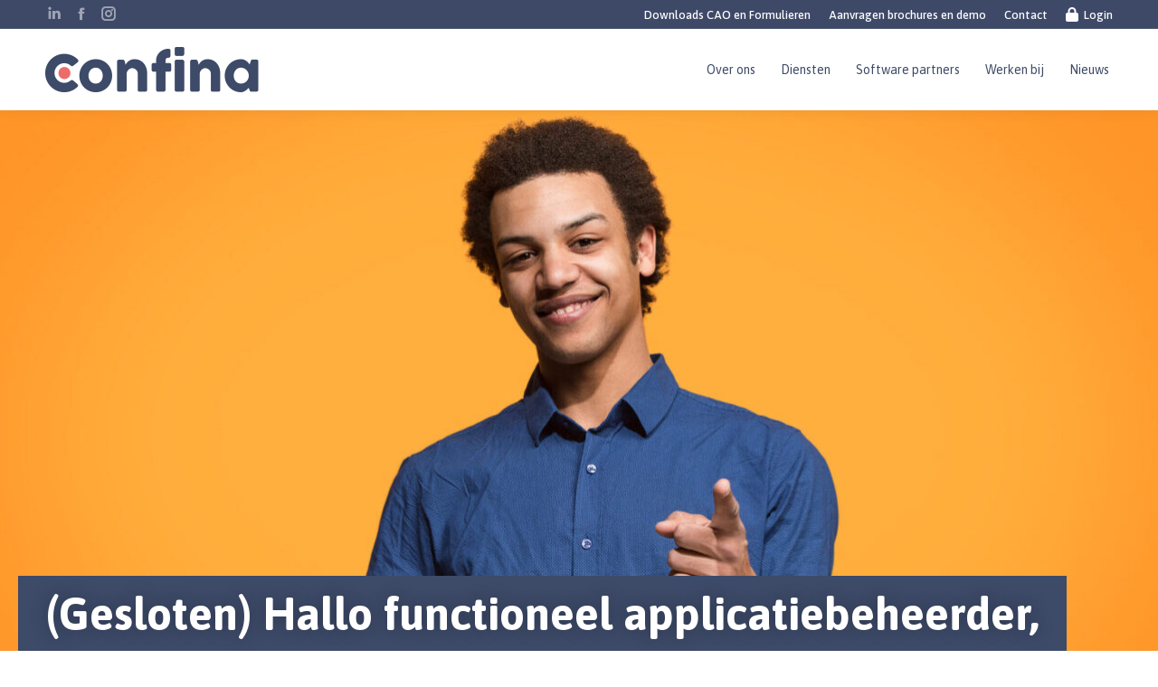

--- FILE ---
content_type: text/html; charset=UTF-8
request_url: https://confina.nl/hallo-functioneel-applicatiebeheerder/
body_size: 20603
content:
<!DOCTYPE html>
<!--[if !(IE 6) | !(IE 7) | !(IE 8)  ]><!-->
<html lang="nl-NL" class="no-js">
<!--<![endif]-->
<head>
	<meta charset="UTF-8" />
				<meta name="viewport" content="width=device-width, initial-scale=1, maximum-scale=1, user-scalable=0"/>
			<meta name="theme-color" content="#3d4a66"/>	<link rel="profile" href="https://gmpg.org/xfn/11" />
	<meta name='robots' content='index, follow, max-image-preview:large, max-snippet:-1, max-video-preview:-1' />
	<style>img:is([sizes="auto" i], [sizes^="auto," i]) { contain-intrinsic-size: 3000px 1500px }</style>
	
	<!-- This site is optimized with the Yoast SEO plugin v26.8 - https://yoast.com/product/yoast-seo-wordpress/ -->
	<title>(Gesloten) Hallo functioneel applicatiebeheerder, - Confina</title>
	<link rel="canonical" href="https://confina.nl/hallo-functioneel-applicatiebeheerder/" />
	<meta property="og:locale" content="nl_NL" />
	<meta property="og:type" content="article" />
	<meta property="og:title" content="(Gesloten) Hallo functioneel applicatiebeheerder, - Confina" />
	<meta property="og:description" content="Met veel enthousiasme maak ik mijn interesse kenbaar voor de functie van jouw werkgever. Waarom ik in jou de ideale functioneel applicatiebeheerder zie, vertel ik graag in deze sollicitatiebrief." />
	<meta property="og:url" content="https://confina.nl/hallo-functioneel-applicatiebeheerder/" />
	<meta property="og:site_name" content="Confina" />
	<meta property="article:published_time" content="2023-06-12T08:22:37+00:00" />
	<meta property="article:modified_time" content="2024-03-13T12:32:24+00:00" />
	<meta property="og:image" content="https://confina.nl/wp-content/uploads/2021/06/shutterstock_1085483312-e1686558104378.jpg" />
	<meta property="og:image:width" content="1348" />
	<meta property="og:image:height" content="599" />
	<meta property="og:image:type" content="image/jpeg" />
	<meta name="author" content="Confina" />
	<meta name="twitter:card" content="summary_large_image" />
	<meta name="twitter:label1" content="Geschreven door" />
	<meta name="twitter:data1" content="Confina" />
	<meta name="twitter:label2" content="Geschatte leestijd" />
	<meta name="twitter:data2" content="5 minuten" />
	<script type="application/ld+json" class="yoast-schema-graph">{"@context":"https://schema.org","@graph":[{"@type":"Article","@id":"https://confina.nl/hallo-functioneel-applicatiebeheerder/#article","isPartOf":{"@id":"https://confina.nl/hallo-functioneel-applicatiebeheerder/"},"author":{"name":"Confina","@id":"https://confina.nl/#/schema/person/850fda663b1118263ca87cb1c24fba65"},"headline":"(Gesloten) Hallo functioneel applicatiebeheerder,","datePublished":"2023-06-12T08:22:37+00:00","dateModified":"2024-03-13T12:32:24+00:00","mainEntityOfPage":{"@id":"https://confina.nl/hallo-functioneel-applicatiebeheerder/"},"wordCount":1081,"publisher":{"@id":"https://confina.nl/#organization"},"image":{"@id":"https://confina.nl/hallo-functioneel-applicatiebeheerder/#primaryimage"},"thumbnailUrl":"https://confina.nl/wp-content/uploads/2021/06/shutterstock_1085483312-e1686558104378.jpg","articleSection":["Nieuws"],"inLanguage":"nl-NL"},{"@type":"WebPage","@id":"https://confina.nl/hallo-functioneel-applicatiebeheerder/","url":"https://confina.nl/hallo-functioneel-applicatiebeheerder/","name":"(Gesloten) Hallo functioneel applicatiebeheerder, - Confina","isPartOf":{"@id":"https://confina.nl/#website"},"primaryImageOfPage":{"@id":"https://confina.nl/hallo-functioneel-applicatiebeheerder/#primaryimage"},"image":{"@id":"https://confina.nl/hallo-functioneel-applicatiebeheerder/#primaryimage"},"thumbnailUrl":"https://confina.nl/wp-content/uploads/2021/06/shutterstock_1085483312-e1686558104378.jpg","datePublished":"2023-06-12T08:22:37+00:00","dateModified":"2024-03-13T12:32:24+00:00","breadcrumb":{"@id":"https://confina.nl/hallo-functioneel-applicatiebeheerder/#breadcrumb"},"inLanguage":"nl-NL","potentialAction":[{"@type":"ReadAction","target":["https://confina.nl/hallo-functioneel-applicatiebeheerder/"]}]},{"@type":"ImageObject","inLanguage":"nl-NL","@id":"https://confina.nl/hallo-functioneel-applicatiebeheerder/#primaryimage","url":"https://confina.nl/wp-content/uploads/2021/06/shutterstock_1085483312-e1686558104378.jpg","contentUrl":"https://confina.nl/wp-content/uploads/2021/06/shutterstock_1085483312-e1686558104378.jpg","width":1348,"height":599},{"@type":"BreadcrumbList","@id":"https://confina.nl/hallo-functioneel-applicatiebeheerder/#breadcrumb","itemListElement":[{"@type":"ListItem","position":1,"name":"Home","item":"https://confina.nl/"},{"@type":"ListItem","position":2,"name":"(Gesloten) Hallo functioneel applicatiebeheerder,"}]},{"@type":"WebSite","@id":"https://confina.nl/#website","url":"https://confina.nl/","name":"Confina","description":"expert op het gebied van financiële-, personele- en salarisadministratie.","publisher":{"@id":"https://confina.nl/#organization"},"potentialAction":[{"@type":"SearchAction","target":{"@type":"EntryPoint","urlTemplate":"https://confina.nl/?s={search_term_string}"},"query-input":{"@type":"PropertyValueSpecification","valueRequired":true,"valueName":"search_term_string"}}],"inLanguage":"nl-NL"},{"@type":"Organization","@id":"https://confina.nl/#organization","name":"Confina","url":"https://confina.nl/","logo":{"@type":"ImageObject","inLanguage":"nl-NL","@id":"https://confina.nl/#/schema/logo/image/","url":"https://confina.nl/wp-content/uploads/2018/05/Confina_logo_100.png","contentUrl":"https://confina.nl/wp-content/uploads/2018/05/Confina_logo_100.png","width":472,"height":100,"caption":"Confina"},"image":{"@id":"https://confina.nl/#/schema/logo/image/"}},{"@type":"Person","@id":"https://confina.nl/#/schema/person/850fda663b1118263ca87cb1c24fba65","name":"Confina","image":{"@type":"ImageObject","inLanguage":"nl-NL","@id":"https://confina.nl/#/schema/person/image/","url":"https://secure.gravatar.com/avatar/44a372c2c43c6b825c7ad822c8c076f042a8e65f3b0a3d7fa756a92dd264c835?s=96&d=mm&r=g","contentUrl":"https://secure.gravatar.com/avatar/44a372c2c43c6b825c7ad822c8c076f042a8e65f3b0a3d7fa756a92dd264c835?s=96&d=mm&r=g","caption":"Confina"}}]}</script>
	<!-- / Yoast SEO plugin. -->


<link rel='dns-prefetch' href='//fonts.googleapis.com' />
<link rel="alternate" type="application/rss+xml" title="Confina &raquo; feed" href="https://confina.nl/feed/" />
<link rel="alternate" type="application/rss+xml" title="Confina &raquo; reacties feed" href="https://confina.nl/comments/feed/" />
<script>
window._wpemojiSettings = {"baseUrl":"https:\/\/s.w.org\/images\/core\/emoji\/16.0.1\/72x72\/","ext":".png","svgUrl":"https:\/\/s.w.org\/images\/core\/emoji\/16.0.1\/svg\/","svgExt":".svg","source":{"concatemoji":"https:\/\/confina.nl\/wp-includes\/js\/wp-emoji-release.min.js?ver=6.8.3"}};
/*! This file is auto-generated */
!function(s,n){var o,i,e;function c(e){try{var t={supportTests:e,timestamp:(new Date).valueOf()};sessionStorage.setItem(o,JSON.stringify(t))}catch(e){}}function p(e,t,n){e.clearRect(0,0,e.canvas.width,e.canvas.height),e.fillText(t,0,0);var t=new Uint32Array(e.getImageData(0,0,e.canvas.width,e.canvas.height).data),a=(e.clearRect(0,0,e.canvas.width,e.canvas.height),e.fillText(n,0,0),new Uint32Array(e.getImageData(0,0,e.canvas.width,e.canvas.height).data));return t.every(function(e,t){return e===a[t]})}function u(e,t){e.clearRect(0,0,e.canvas.width,e.canvas.height),e.fillText(t,0,0);for(var n=e.getImageData(16,16,1,1),a=0;a<n.data.length;a++)if(0!==n.data[a])return!1;return!0}function f(e,t,n,a){switch(t){case"flag":return n(e,"\ud83c\udff3\ufe0f\u200d\u26a7\ufe0f","\ud83c\udff3\ufe0f\u200b\u26a7\ufe0f")?!1:!n(e,"\ud83c\udde8\ud83c\uddf6","\ud83c\udde8\u200b\ud83c\uddf6")&&!n(e,"\ud83c\udff4\udb40\udc67\udb40\udc62\udb40\udc65\udb40\udc6e\udb40\udc67\udb40\udc7f","\ud83c\udff4\u200b\udb40\udc67\u200b\udb40\udc62\u200b\udb40\udc65\u200b\udb40\udc6e\u200b\udb40\udc67\u200b\udb40\udc7f");case"emoji":return!a(e,"\ud83e\udedf")}return!1}function g(e,t,n,a){var r="undefined"!=typeof WorkerGlobalScope&&self instanceof WorkerGlobalScope?new OffscreenCanvas(300,150):s.createElement("canvas"),o=r.getContext("2d",{willReadFrequently:!0}),i=(o.textBaseline="top",o.font="600 32px Arial",{});return e.forEach(function(e){i[e]=t(o,e,n,a)}),i}function t(e){var t=s.createElement("script");t.src=e,t.defer=!0,s.head.appendChild(t)}"undefined"!=typeof Promise&&(o="wpEmojiSettingsSupports",i=["flag","emoji"],n.supports={everything:!0,everythingExceptFlag:!0},e=new Promise(function(e){s.addEventListener("DOMContentLoaded",e,{once:!0})}),new Promise(function(t){var n=function(){try{var e=JSON.parse(sessionStorage.getItem(o));if("object"==typeof e&&"number"==typeof e.timestamp&&(new Date).valueOf()<e.timestamp+604800&&"object"==typeof e.supportTests)return e.supportTests}catch(e){}return null}();if(!n){if("undefined"!=typeof Worker&&"undefined"!=typeof OffscreenCanvas&&"undefined"!=typeof URL&&URL.createObjectURL&&"undefined"!=typeof Blob)try{var e="postMessage("+g.toString()+"("+[JSON.stringify(i),f.toString(),p.toString(),u.toString()].join(",")+"));",a=new Blob([e],{type:"text/javascript"}),r=new Worker(URL.createObjectURL(a),{name:"wpTestEmojiSupports"});return void(r.onmessage=function(e){c(n=e.data),r.terminate(),t(n)})}catch(e){}c(n=g(i,f,p,u))}t(n)}).then(function(e){for(var t in e)n.supports[t]=e[t],n.supports.everything=n.supports.everything&&n.supports[t],"flag"!==t&&(n.supports.everythingExceptFlag=n.supports.everythingExceptFlag&&n.supports[t]);n.supports.everythingExceptFlag=n.supports.everythingExceptFlag&&!n.supports.flag,n.DOMReady=!1,n.readyCallback=function(){n.DOMReady=!0}}).then(function(){return e}).then(function(){var e;n.supports.everything||(n.readyCallback(),(e=n.source||{}).concatemoji?t(e.concatemoji):e.wpemoji&&e.twemoji&&(t(e.twemoji),t(e.wpemoji)))}))}((window,document),window._wpemojiSettings);
</script>
<style id='wp-emoji-styles-inline-css'>

	img.wp-smiley, img.emoji {
		display: inline !important;
		border: none !important;
		box-shadow: none !important;
		height: 1em !important;
		width: 1em !important;
		margin: 0 0.07em !important;
		vertical-align: -0.1em !important;
		background: none !important;
		padding: 0 !important;
	}
</style>
<style id='classic-theme-styles-inline-css'>
/*! This file is auto-generated */
.wp-block-button__link{color:#fff;background-color:#32373c;border-radius:9999px;box-shadow:none;text-decoration:none;padding:calc(.667em + 2px) calc(1.333em + 2px);font-size:1.125em}.wp-block-file__button{background:#32373c;color:#fff;text-decoration:none}
</style>
<style id='global-styles-inline-css'>
:root{--wp--preset--aspect-ratio--square: 1;--wp--preset--aspect-ratio--4-3: 4/3;--wp--preset--aspect-ratio--3-4: 3/4;--wp--preset--aspect-ratio--3-2: 3/2;--wp--preset--aspect-ratio--2-3: 2/3;--wp--preset--aspect-ratio--16-9: 16/9;--wp--preset--aspect-ratio--9-16: 9/16;--wp--preset--color--black: #000000;--wp--preset--color--cyan-bluish-gray: #abb8c3;--wp--preset--color--white: #FFF;--wp--preset--color--pale-pink: #f78da7;--wp--preset--color--vivid-red: #cf2e2e;--wp--preset--color--luminous-vivid-orange: #ff6900;--wp--preset--color--luminous-vivid-amber: #fcb900;--wp--preset--color--light-green-cyan: #7bdcb5;--wp--preset--color--vivid-green-cyan: #00d084;--wp--preset--color--pale-cyan-blue: #8ed1fc;--wp--preset--color--vivid-cyan-blue: #0693e3;--wp--preset--color--vivid-purple: #9b51e0;--wp--preset--color--accent: #3d4a66;--wp--preset--color--dark-gray: #111;--wp--preset--color--light-gray: #767676;--wp--preset--gradient--vivid-cyan-blue-to-vivid-purple: linear-gradient(135deg,rgba(6,147,227,1) 0%,rgb(155,81,224) 100%);--wp--preset--gradient--light-green-cyan-to-vivid-green-cyan: linear-gradient(135deg,rgb(122,220,180) 0%,rgb(0,208,130) 100%);--wp--preset--gradient--luminous-vivid-amber-to-luminous-vivid-orange: linear-gradient(135deg,rgba(252,185,0,1) 0%,rgba(255,105,0,1) 100%);--wp--preset--gradient--luminous-vivid-orange-to-vivid-red: linear-gradient(135deg,rgba(255,105,0,1) 0%,rgb(207,46,46) 100%);--wp--preset--gradient--very-light-gray-to-cyan-bluish-gray: linear-gradient(135deg,rgb(238,238,238) 0%,rgb(169,184,195) 100%);--wp--preset--gradient--cool-to-warm-spectrum: linear-gradient(135deg,rgb(74,234,220) 0%,rgb(151,120,209) 20%,rgb(207,42,186) 40%,rgb(238,44,130) 60%,rgb(251,105,98) 80%,rgb(254,248,76) 100%);--wp--preset--gradient--blush-light-purple: linear-gradient(135deg,rgb(255,206,236) 0%,rgb(152,150,240) 100%);--wp--preset--gradient--blush-bordeaux: linear-gradient(135deg,rgb(254,205,165) 0%,rgb(254,45,45) 50%,rgb(107,0,62) 100%);--wp--preset--gradient--luminous-dusk: linear-gradient(135deg,rgb(255,203,112) 0%,rgb(199,81,192) 50%,rgb(65,88,208) 100%);--wp--preset--gradient--pale-ocean: linear-gradient(135deg,rgb(255,245,203) 0%,rgb(182,227,212) 50%,rgb(51,167,181) 100%);--wp--preset--gradient--electric-grass: linear-gradient(135deg,rgb(202,248,128) 0%,rgb(113,206,126) 100%);--wp--preset--gradient--midnight: linear-gradient(135deg,rgb(2,3,129) 0%,rgb(40,116,252) 100%);--wp--preset--font-size--small: 13px;--wp--preset--font-size--medium: 20px;--wp--preset--font-size--large: 36px;--wp--preset--font-size--x-large: 42px;--wp--preset--spacing--20: 0.44rem;--wp--preset--spacing--30: 0.67rem;--wp--preset--spacing--40: 1rem;--wp--preset--spacing--50: 1.5rem;--wp--preset--spacing--60: 2.25rem;--wp--preset--spacing--70: 3.38rem;--wp--preset--spacing--80: 5.06rem;--wp--preset--shadow--natural: 6px 6px 9px rgba(0, 0, 0, 0.2);--wp--preset--shadow--deep: 12px 12px 50px rgba(0, 0, 0, 0.4);--wp--preset--shadow--sharp: 6px 6px 0px rgba(0, 0, 0, 0.2);--wp--preset--shadow--outlined: 6px 6px 0px -3px rgba(255, 255, 255, 1), 6px 6px rgba(0, 0, 0, 1);--wp--preset--shadow--crisp: 6px 6px 0px rgba(0, 0, 0, 1);}:where(.is-layout-flex){gap: 0.5em;}:where(.is-layout-grid){gap: 0.5em;}body .is-layout-flex{display: flex;}.is-layout-flex{flex-wrap: wrap;align-items: center;}.is-layout-flex > :is(*, div){margin: 0;}body .is-layout-grid{display: grid;}.is-layout-grid > :is(*, div){margin: 0;}:where(.wp-block-columns.is-layout-flex){gap: 2em;}:where(.wp-block-columns.is-layout-grid){gap: 2em;}:where(.wp-block-post-template.is-layout-flex){gap: 1.25em;}:where(.wp-block-post-template.is-layout-grid){gap: 1.25em;}.has-black-color{color: var(--wp--preset--color--black) !important;}.has-cyan-bluish-gray-color{color: var(--wp--preset--color--cyan-bluish-gray) !important;}.has-white-color{color: var(--wp--preset--color--white) !important;}.has-pale-pink-color{color: var(--wp--preset--color--pale-pink) !important;}.has-vivid-red-color{color: var(--wp--preset--color--vivid-red) !important;}.has-luminous-vivid-orange-color{color: var(--wp--preset--color--luminous-vivid-orange) !important;}.has-luminous-vivid-amber-color{color: var(--wp--preset--color--luminous-vivid-amber) !important;}.has-light-green-cyan-color{color: var(--wp--preset--color--light-green-cyan) !important;}.has-vivid-green-cyan-color{color: var(--wp--preset--color--vivid-green-cyan) !important;}.has-pale-cyan-blue-color{color: var(--wp--preset--color--pale-cyan-blue) !important;}.has-vivid-cyan-blue-color{color: var(--wp--preset--color--vivid-cyan-blue) !important;}.has-vivid-purple-color{color: var(--wp--preset--color--vivid-purple) !important;}.has-black-background-color{background-color: var(--wp--preset--color--black) !important;}.has-cyan-bluish-gray-background-color{background-color: var(--wp--preset--color--cyan-bluish-gray) !important;}.has-white-background-color{background-color: var(--wp--preset--color--white) !important;}.has-pale-pink-background-color{background-color: var(--wp--preset--color--pale-pink) !important;}.has-vivid-red-background-color{background-color: var(--wp--preset--color--vivid-red) !important;}.has-luminous-vivid-orange-background-color{background-color: var(--wp--preset--color--luminous-vivid-orange) !important;}.has-luminous-vivid-amber-background-color{background-color: var(--wp--preset--color--luminous-vivid-amber) !important;}.has-light-green-cyan-background-color{background-color: var(--wp--preset--color--light-green-cyan) !important;}.has-vivid-green-cyan-background-color{background-color: var(--wp--preset--color--vivid-green-cyan) !important;}.has-pale-cyan-blue-background-color{background-color: var(--wp--preset--color--pale-cyan-blue) !important;}.has-vivid-cyan-blue-background-color{background-color: var(--wp--preset--color--vivid-cyan-blue) !important;}.has-vivid-purple-background-color{background-color: var(--wp--preset--color--vivid-purple) !important;}.has-black-border-color{border-color: var(--wp--preset--color--black) !important;}.has-cyan-bluish-gray-border-color{border-color: var(--wp--preset--color--cyan-bluish-gray) !important;}.has-white-border-color{border-color: var(--wp--preset--color--white) !important;}.has-pale-pink-border-color{border-color: var(--wp--preset--color--pale-pink) !important;}.has-vivid-red-border-color{border-color: var(--wp--preset--color--vivid-red) !important;}.has-luminous-vivid-orange-border-color{border-color: var(--wp--preset--color--luminous-vivid-orange) !important;}.has-luminous-vivid-amber-border-color{border-color: var(--wp--preset--color--luminous-vivid-amber) !important;}.has-light-green-cyan-border-color{border-color: var(--wp--preset--color--light-green-cyan) !important;}.has-vivid-green-cyan-border-color{border-color: var(--wp--preset--color--vivid-green-cyan) !important;}.has-pale-cyan-blue-border-color{border-color: var(--wp--preset--color--pale-cyan-blue) !important;}.has-vivid-cyan-blue-border-color{border-color: var(--wp--preset--color--vivid-cyan-blue) !important;}.has-vivid-purple-border-color{border-color: var(--wp--preset--color--vivid-purple) !important;}.has-vivid-cyan-blue-to-vivid-purple-gradient-background{background: var(--wp--preset--gradient--vivid-cyan-blue-to-vivid-purple) !important;}.has-light-green-cyan-to-vivid-green-cyan-gradient-background{background: var(--wp--preset--gradient--light-green-cyan-to-vivid-green-cyan) !important;}.has-luminous-vivid-amber-to-luminous-vivid-orange-gradient-background{background: var(--wp--preset--gradient--luminous-vivid-amber-to-luminous-vivid-orange) !important;}.has-luminous-vivid-orange-to-vivid-red-gradient-background{background: var(--wp--preset--gradient--luminous-vivid-orange-to-vivid-red) !important;}.has-very-light-gray-to-cyan-bluish-gray-gradient-background{background: var(--wp--preset--gradient--very-light-gray-to-cyan-bluish-gray) !important;}.has-cool-to-warm-spectrum-gradient-background{background: var(--wp--preset--gradient--cool-to-warm-spectrum) !important;}.has-blush-light-purple-gradient-background{background: var(--wp--preset--gradient--blush-light-purple) !important;}.has-blush-bordeaux-gradient-background{background: var(--wp--preset--gradient--blush-bordeaux) !important;}.has-luminous-dusk-gradient-background{background: var(--wp--preset--gradient--luminous-dusk) !important;}.has-pale-ocean-gradient-background{background: var(--wp--preset--gradient--pale-ocean) !important;}.has-electric-grass-gradient-background{background: var(--wp--preset--gradient--electric-grass) !important;}.has-midnight-gradient-background{background: var(--wp--preset--gradient--midnight) !important;}.has-small-font-size{font-size: var(--wp--preset--font-size--small) !important;}.has-medium-font-size{font-size: var(--wp--preset--font-size--medium) !important;}.has-large-font-size{font-size: var(--wp--preset--font-size--large) !important;}.has-x-large-font-size{font-size: var(--wp--preset--font-size--x-large) !important;}
:where(.wp-block-post-template.is-layout-flex){gap: 1.25em;}:where(.wp-block-post-template.is-layout-grid){gap: 1.25em;}
:where(.wp-block-columns.is-layout-flex){gap: 2em;}:where(.wp-block-columns.is-layout-grid){gap: 2em;}
:root :where(.wp-block-pullquote){font-size: 1.5em;line-height: 1.6;}
</style>
<link rel='stylesheet' id='contact-form-7-css' href='https://confina.nl/wp-content/plugins/contact-form-7/includes/css/styles.css?ver=6.1.3' media='all' />
<link rel='stylesheet' id='the7-font-css' href='https://confina.nl/wp-content/themes/dt-the7/fonts/icomoon-the7-font/icomoon-the7-font.min.css?ver=12.10.0.1' media='all' />
<link rel='stylesheet' id='the7-awesome-fonts-css' href='https://confina.nl/wp-content/themes/dt-the7/fonts/FontAwesome/css/all.min.css?ver=12.10.0.1' media='all' />
<link rel='stylesheet' id='the7-awesome-fonts-back-css' href='https://confina.nl/wp-content/themes/dt-the7/fonts/FontAwesome/back-compat.min.css?ver=12.10.0.1' media='all' />
<link rel='stylesheet' id='the7-Defaults-css' href='https://confina.nl/wp-content/uploads/smile_fonts/Defaults/Defaults.css?ver=6.8.3' media='all' />
<link rel='stylesheet' id='js_composer_front-css' href='https://confina.nl/wp-content/plugins/js_composer/assets/css/js_composer.min.css?ver=8.7.2' media='all' />
<link rel='stylesheet' id='dt-web-fonts-css' href='https://fonts.googleapis.com/css?family=Roboto:400,600,700%7CAsap:400,500,600,700%7CRoboto+Condensed:400,600,700%7CKarla:400,600,700' media='all' />
<link rel='stylesheet' id='dt-main-css' href='https://confina.nl/wp-content/themes/dt-the7/css/main.min.css?ver=12.10.0.1' media='all' />
<style id='dt-main-inline-css'>
body #load {
  display: block;
  height: 100%;
  overflow: hidden;
  position: fixed;
  width: 100%;
  z-index: 9901;
  opacity: 1;
  visibility: visible;
  transition: all .35s ease-out;
}
.load-wrap {
  width: 100%;
  height: 100%;
  background-position: center center;
  background-repeat: no-repeat;
  text-align: center;
  display: -ms-flexbox;
  display: -ms-flex;
  display: flex;
  -ms-align-items: center;
  -ms-flex-align: center;
  align-items: center;
  -ms-flex-flow: column wrap;
  flex-flow: column wrap;
  -ms-flex-pack: center;
  -ms-justify-content: center;
  justify-content: center;
}
.load-wrap > svg {
  position: absolute;
  top: 50%;
  left: 50%;
  transform: translate(-50%,-50%);
}
#load {
  background: var(--the7-elementor-beautiful-loading-bg,rgba(255,255,255,0.95));
  --the7-beautiful-spinner-color2: var(--the7-beautiful-spinner-color,#ea6d6b);
}

</style>
<link rel='stylesheet' id='the7-custom-scrollbar-css' href='https://confina.nl/wp-content/themes/dt-the7/lib/custom-scrollbar/custom-scrollbar.min.css?ver=12.10.0.1' media='all' />
<link rel='stylesheet' id='the7-wpbakery-css' href='https://confina.nl/wp-content/themes/dt-the7/css/wpbakery.min.css?ver=12.10.0.1' media='all' />
<link rel='stylesheet' id='the7-css-vars-css' href='https://confina.nl/wp-content/uploads/the7-css/css-vars.css?ver=721c84e407a3' media='all' />
<link rel='stylesheet' id='dt-custom-css' href='https://confina.nl/wp-content/uploads/the7-css/custom.css?ver=721c84e407a3' media='all' />
<link rel='stylesheet' id='dt-media-css' href='https://confina.nl/wp-content/uploads/the7-css/media.css?ver=721c84e407a3' media='all' />
<link rel='stylesheet' id='the7-mega-menu-css' href='https://confina.nl/wp-content/uploads/the7-css/mega-menu.css?ver=721c84e407a3' media='all' />
<link rel='stylesheet' id='the7-elements-css' href='https://confina.nl/wp-content/uploads/the7-css/post-type-dynamic.css?ver=721c84e407a3' media='all' />
<link rel='stylesheet' id='style-css' href='https://confina.nl/wp-content/themes/dt-the7/style.css?ver=12.10.0.1' media='all' />
<link rel='stylesheet' id='ultimate-vc-addons-google-fonts-css' href='https://fonts.googleapis.com/css?family=Karla' media='all' />
<link rel='stylesheet' id='ultimate-vc-addons-style-min-css' href='https://confina.nl/wp-content/plugins/Ultimate_VC_Addons/assets/min-css/ultimate.min.css?ver=3.21.2' media='all' />
<script src="https://confina.nl/wp-includes/js/jquery/jquery.min.js?ver=3.7.1" id="jquery-core-js"></script>
<script src="https://confina.nl/wp-includes/js/jquery/jquery-migrate.min.js?ver=3.4.1" id="jquery-migrate-js"></script>
<script id="dt-above-fold-js-extra">
var dtLocal = {"themeUrl":"https:\/\/confina.nl\/wp-content\/themes\/dt-the7","passText":"To view this protected post, enter the password below:","moreButtonText":{"loading":"Laden\u2026","loadMore":"Laadt meer"},"postID":"268263","ajaxurl":"https:\/\/confina.nl\/wp-admin\/admin-ajax.php","REST":{"baseUrl":"https:\/\/confina.nl\/wp-json\/the7\/v1","endpoints":{"sendMail":"\/send-mail"}},"contactMessages":{"required":"One or more fields have an error. Please check and try again.","terms":"Please accept the privacy policy.","fillTheCaptchaError":"Please, fill the captcha."},"captchaSiteKey":"","ajaxNonce":"5e6d27a798","pageData":"","themeSettings":{"smoothScroll":"off","lazyLoading":false,"desktopHeader":{"height":90},"ToggleCaptionEnabled":"disabled","ToggleCaption":"Navigation","floatingHeader":{"showAfter":140,"showMenu":true,"height":80,"logo":{"showLogo":true,"html":"<img class=\" preload-me\" src=\"https:\/\/confina.nl\/wp-content\/uploads\/2018\/05\/Confina_logo_100.png\" srcset=\"https:\/\/confina.nl\/wp-content\/uploads\/2018\/05\/Confina_logo_100.png 472w\" width=\"236\" height=\"50\"   sizes=\"236px\" alt=\"Confina\" \/>","url":"https:\/\/confina.nl\/"}},"topLine":{"floatingTopLine":{"logo":{"showLogo":false,"html":""}}},"mobileHeader":{"firstSwitchPoint":1100,"secondSwitchPoint":778,"firstSwitchPointHeight":80,"secondSwitchPointHeight":60,"mobileToggleCaptionEnabled":"disabled","mobileToggleCaption":"Menu"},"stickyMobileHeaderFirstSwitch":{"logo":{"html":"<img class=\" preload-me\" src=\"https:\/\/confina.nl\/wp-content\/uploads\/2018\/05\/Confina_logo_100.png\" srcset=\"https:\/\/confina.nl\/wp-content\/uploads\/2018\/05\/Confina_logo_100.png 472w\" width=\"236\" height=\"50\"   sizes=\"236px\" alt=\"Confina\" \/>"}},"stickyMobileHeaderSecondSwitch":{"logo":{"html":"<img class=\" preload-me\" src=\"https:\/\/confina.nl\/wp-content\/uploads\/2018\/05\/Confina_logo_100.png\" srcset=\"https:\/\/confina.nl\/wp-content\/uploads\/2018\/05\/Confina_logo_100.png 472w\" width=\"236\" height=\"50\"   sizes=\"236px\" alt=\"Confina\" \/>"}},"sidebar":{"switchPoint":990},"boxedWidth":"1340px"},"VCMobileScreenWidth":"768"};
var dtShare = {"shareButtonText":{"facebook":"Share on Facebook","twitter":"Share on X","pinterest":"Pin it","linkedin":"Share on Linkedin","whatsapp":"Share on Whatsapp"},"overlayOpacity":"85"};
</script>
<script src="https://confina.nl/wp-content/themes/dt-the7/js/above-the-fold.min.js?ver=12.10.0.1" id="dt-above-fold-js"></script>
<script src="https://confina.nl/wp-includes/js/jquery/ui/core.min.js?ver=1.13.3" id="jquery-ui-core-js"></script>
<script src="https://confina.nl/wp-content/plugins/Ultimate_VC_Addons/assets/min-js/ultimate.min.js?ver=3.21.2" id="ultimate-vc-addons-script-js"></script>
<script src="https://confina.nl/wp-content/plugins/Ultimate_VC_Addons/assets/min-js/ultimate_bg.min.js?ver=3.21.2" id="ultimate-vc-addons-row-bg-js"></script>
<script></script><link rel="https://api.w.org/" href="https://confina.nl/wp-json/" /><link rel="alternate" title="JSON" type="application/json" href="https://confina.nl/wp-json/wp/v2/posts/268263" /><link rel="EditURI" type="application/rsd+xml" title="RSD" href="https://confina.nl/xmlrpc.php?rsd" />
<meta name="generator" content="WordPress 6.8.3" />
<link rel='shortlink' href='https://confina.nl/?p=268263' />
<link rel="alternate" title="oEmbed (JSON)" type="application/json+oembed" href="https://confina.nl/wp-json/oembed/1.0/embed?url=https%3A%2F%2Fconfina.nl%2Fhallo-functioneel-applicatiebeheerder%2F" />
<link rel="alternate" title="oEmbed (XML)" type="text/xml+oembed" href="https://confina.nl/wp-json/oembed/1.0/embed?url=https%3A%2F%2Fconfina.nl%2Fhallo-functioneel-applicatiebeheerder%2F&#038;format=xml" />
<meta name="generator" content="Powered by WPBakery Page Builder - drag and drop page builder for WordPress."/>
<style data-type="vc_custom-css">.vacature_icons .uavc-list-icon {margin-top:10px;}

@media only screen and (max-width: 768px) { 
.soliciterenknop_desktop {display:none;
}
}</style><meta name="generator" content="Powered by Slider Revolution 6.7.38 - responsive, Mobile-Friendly Slider Plugin for WordPress with comfortable drag and drop interface." />
<script type="text/javascript" id="the7-loader-script">
document.addEventListener("DOMContentLoaded", function(event) {
	var load = document.getElementById("load");
	if(!load.classList.contains('loader-removed')){
		var removeLoading = setTimeout(function() {
			load.className += " loader-removed";
		}, 300);
	}
});
</script>
		<link rel="icon" href="https://confina.nl/wp-content/uploads/2019/02/confina-favicon.png" type="image/png" sizes="32x32"/><script>function setREVStartSize(e){
			//window.requestAnimationFrame(function() {
				window.RSIW = window.RSIW===undefined ? window.innerWidth : window.RSIW;
				window.RSIH = window.RSIH===undefined ? window.innerHeight : window.RSIH;
				try {
					var pw = document.getElementById(e.c).parentNode.offsetWidth,
						newh;
					pw = pw===0 || isNaN(pw) || (e.l=="fullwidth" || e.layout=="fullwidth") ? window.RSIW : pw;
					e.tabw = e.tabw===undefined ? 0 : parseInt(e.tabw);
					e.thumbw = e.thumbw===undefined ? 0 : parseInt(e.thumbw);
					e.tabh = e.tabh===undefined ? 0 : parseInt(e.tabh);
					e.thumbh = e.thumbh===undefined ? 0 : parseInt(e.thumbh);
					e.tabhide = e.tabhide===undefined ? 0 : parseInt(e.tabhide);
					e.thumbhide = e.thumbhide===undefined ? 0 : parseInt(e.thumbhide);
					e.mh = e.mh===undefined || e.mh=="" || e.mh==="auto" ? 0 : parseInt(e.mh,0);
					if(e.layout==="fullscreen" || e.l==="fullscreen")
						newh = Math.max(e.mh,window.RSIH);
					else{
						e.gw = Array.isArray(e.gw) ? e.gw : [e.gw];
						for (var i in e.rl) if (e.gw[i]===undefined || e.gw[i]===0) e.gw[i] = e.gw[i-1];
						e.gh = e.el===undefined || e.el==="" || (Array.isArray(e.el) && e.el.length==0)? e.gh : e.el;
						e.gh = Array.isArray(e.gh) ? e.gh : [e.gh];
						for (var i in e.rl) if (e.gh[i]===undefined || e.gh[i]===0) e.gh[i] = e.gh[i-1];
											
						var nl = new Array(e.rl.length),
							ix = 0,
							sl;
						e.tabw = e.tabhide>=pw ? 0 : e.tabw;
						e.thumbw = e.thumbhide>=pw ? 0 : e.thumbw;
						e.tabh = e.tabhide>=pw ? 0 : e.tabh;
						e.thumbh = e.thumbhide>=pw ? 0 : e.thumbh;
						for (var i in e.rl) nl[i] = e.rl[i]<window.RSIW ? 0 : e.rl[i];
						sl = nl[0];
						for (var i in nl) if (sl>nl[i] && nl[i]>0) { sl = nl[i]; ix=i;}
						var m = pw>(e.gw[ix]+e.tabw+e.thumbw) ? 1 : (pw-(e.tabw+e.thumbw)) / (e.gw[ix]);
						newh =  (e.gh[ix] * m) + (e.tabh + e.thumbh);
					}
					var el = document.getElementById(e.c);
					if (el!==null && el) el.style.height = newh+"px";
					el = document.getElementById(e.c+"_wrapper");
					if (el!==null && el) {
						el.style.height = newh+"px";
						el.style.display = "block";
					}
				} catch(e){
					console.log("Failure at Presize of Slider:" + e)
				}
			//});
		  };</script>
<style type="text/css" data-type="vc_shortcodes-custom-css">.vc_custom_1613560750150{padding-top: 50px !important;}.vc_custom_1613556189405{padding-top: 20px !important;padding-right: 20px !important;padding-bottom: 20px !important;padding-left: 20px !important;background-color: rgba(62,74,102,0.05) !important;*background-color: rgb(62,74,102) !important;}.vc_custom_1613560402200{margin-top: 10px !important;margin-bottom: 10px !important;}.vc_custom_1686556425964{margin-bottom: 20px !important;}.vc_custom_1686482244407{margin-top: 10px !important;margin-bottom: 10px !important;}</style><noscript><style> .wpb_animate_when_almost_visible { opacity: 1; }</style></noscript><!-- Global site tag (gtag.js) - Google Analytics -->
<script async src="https://www.googletagmanager.com/gtag/js?id=G-PXJXB62LYX"></script>
<script>
  window.dataLayer = window.dataLayer || [];
  function gtag(){dataLayer.push(arguments);}
  gtag('js', new Date());

  gtag('config', 'G-PXJXB62LYX');
</script>

<script src="//code.tidio.co/topzv4y4ph7lhgvdkkjigxmupenmbcza.js" async></script><style id='the7-custom-inline-css' type='text/css'>
.wit h1, .wit h2, .wit h3, .wit h4, .wit h5, .wit h6, .wit p, .wit a, .wit ul {color: #fff !important; }
.zwart h1, .zwart h2, .zwart h3, .zwart h4, .zwart h5, .zwart h6, .zwart p {color: #000 !important; }



/* ------------- Megamenu -------------- */


.menu-item-337234, .menu-item-338352, .menu-item-337248 {
    background: rgba(255,255,255,0.05);
    border-left: solid 2px rgba(255,255,255,0.1);
}

.menu-item-371912 {
	  background: rgba(255,255,255,0.02);
    border-left: solid 2px rgba(255,255,255,0.1);
}


.main-nav .sub-nav > li.act:not(.dt-mega-parent):not(.wpml-ls-item) > a .menu-text, .main-nav .sub-nav > li.act:not(.dt-mega-parent):not(.wpml-ls-item) > a i[class^="fa"] {
    color: #ffffff;
}


.top-header .sub-nav.hover-style-bg > li:not(.dt-mega-parent).act > a{
    background-color: rgba(255, 255, 255, 0.0);
}

.top-header .sub-nav.hover-style-bg > li:not(.dt-mega-parent).act > a:hover{
    background-color: rgba(255, 255, 255, 0.12);
}


.meer-button {
    font-size:700;
}



.checkmark .smile_icon_list li .icon_list_icon {height:2.3em !important;}
.dot-items .aio-icon {padding-top:2px !important}

span.wpcf7-list-item {
    display: block;
}

.wpcf7-submit:disabled, .wpcf7-submit:disabled:hover {
    background: #ccc !important;
}

.wpra-item-list--bullets.wpra-item-list--default {
    list-style-type: none !important;
}

.aanvraag_modal .ult_modal-content {border-width:0px !important;}
.aanvraag_modal .ult_modal-body {padding:20px;}
.aanvraag_button .btn-modal {border:none;border-radius:0px;}



/* ------------- Vacatures -------------- */



.category-gesloten #vacature_form, .category-gesloten .soliciterenknop_desktop {
    display:none;
}


/* ------------- Footer -------------- */

.Confina_footer {text-align:center;}
.Confina_footer a {color:rgba(255,255,255,0.5) !important;}
.Confina_footer a:hover {color:rgba(255,255,255,0.8) !important;}
.Confina_footer .footericon {font-size:30px;padding:5px 10px;color: rgba(255,255,255,0.5);}
.Confina_footer .footericon:hover {color: rgba(255,255,255,0.8);}

.grecaptcha-badge{
	visibility: collapse !important;  
}

.scroll-top {display:none;}
</style>
</head>
<body id="the7-body" class="wp-singular post-template-default single single-post postid-268263 single-format-standard wp-embed-responsive wp-theme-dt-the7 the7-core-ver-2.7.12 no-comments slideshow-on dt-responsive-on right-mobile-menu-close-icon ouside-menu-close-icon mobile-hamburger-close-bg-enable mobile-hamburger-close-bg-hover-enable  fade-medium-mobile-menu-close-icon fade-medium-menu-close-icon srcset-enabled btn-flat custom-btn-color custom-btn-hover-color phantom-fade phantom-shadow-decoration phantom-main-logo-on floating-top-bar sticky-mobile-header top-header first-switch-logo-left first-switch-menu-right second-switch-logo-left second-switch-menu-right right-mobile-menu layzr-loading-on popup-message-style the7-ver-12.10.0.1 dt-fa-compatibility wpb-js-composer js-comp-ver-8.7.2 vc_responsive">
<!-- The7 12.10.0.1 -->
<div id="load" class="spinner-loader">
	<div class="load-wrap"><style type="text/css">
    [class*="the7-spinner-animate-"]{
        animation: spinner-animation 1s cubic-bezier(1,1,1,1) infinite;
        x:46.5px;
        y:40px;
        width:7px;
        height:20px;
        fill:var(--the7-beautiful-spinner-color2);
        opacity: 0.2;
    }
    .the7-spinner-animate-2{
        animation-delay: 0.083s;
    }
    .the7-spinner-animate-3{
        animation-delay: 0.166s;
    }
    .the7-spinner-animate-4{
         animation-delay: 0.25s;
    }
    .the7-spinner-animate-5{
         animation-delay: 0.33s;
    }
    .the7-spinner-animate-6{
         animation-delay: 0.416s;
    }
    .the7-spinner-animate-7{
         animation-delay: 0.5s;
    }
    .the7-spinner-animate-8{
         animation-delay: 0.58s;
    }
    .the7-spinner-animate-9{
         animation-delay: 0.666s;
    }
    .the7-spinner-animate-10{
         animation-delay: 0.75s;
    }
    .the7-spinner-animate-11{
        animation-delay: 0.83s;
    }
    .the7-spinner-animate-12{
        animation-delay: 0.916s;
    }
    @keyframes spinner-animation{
        from {
            opacity: 1;
        }
        to{
            opacity: 0;
        }
    }
</style>
<svg width="75px" height="75px" xmlns="http://www.w3.org/2000/svg" viewBox="0 0 100 100" preserveAspectRatio="xMidYMid">
	<rect class="the7-spinner-animate-1" rx="5" ry="5" transform="rotate(0 50 50) translate(0 -30)"></rect>
	<rect class="the7-spinner-animate-2" rx="5" ry="5" transform="rotate(30 50 50) translate(0 -30)"></rect>
	<rect class="the7-spinner-animate-3" rx="5" ry="5" transform="rotate(60 50 50) translate(0 -30)"></rect>
	<rect class="the7-spinner-animate-4" rx="5" ry="5" transform="rotate(90 50 50) translate(0 -30)"></rect>
	<rect class="the7-spinner-animate-5" rx="5" ry="5" transform="rotate(120 50 50) translate(0 -30)"></rect>
	<rect class="the7-spinner-animate-6" rx="5" ry="5" transform="rotate(150 50 50) translate(0 -30)"></rect>
	<rect class="the7-spinner-animate-7" rx="5" ry="5" transform="rotate(180 50 50) translate(0 -30)"></rect>
	<rect class="the7-spinner-animate-8" rx="5" ry="5" transform="rotate(210 50 50) translate(0 -30)"></rect>
	<rect class="the7-spinner-animate-9" rx="5" ry="5" transform="rotate(240 50 50) translate(0 -30)"></rect>
	<rect class="the7-spinner-animate-10" rx="5" ry="5" transform="rotate(270 50 50) translate(0 -30)"></rect>
	<rect class="the7-spinner-animate-11" rx="5" ry="5" transform="rotate(300 50 50) translate(0 -30)"></rect>
	<rect class="the7-spinner-animate-12" rx="5" ry="5" transform="rotate(330 50 50) translate(0 -30)"></rect>
</svg></div>
</div>
<div id="page" >
	<a class="skip-link screen-reader-text" href="#content">Skip to content</a>

<div class="masthead inline-header right widgets full-height shadow-decoration shadow-mobile-header-decoration small-mobile-menu-icon show-sub-menu-on-hover" >

	<div class="top-bar full-width-line top-bar-line-hide">
	<div class="top-bar-bg" ></div>
	<div class="left-widgets mini-widgets"><div class="soc-ico show-on-desktop in-top-bar-right in-menu-second-switch disabled-bg disabled-border border-off hover-disabled-bg hover-disabled-border  hover-border-off"><a title="Linkedin page opens in new window" href="https://www.linkedin.com/company/confinabv/" target="_blank" class="linkedin"><span class="soc-font-icon"></span><span class="screen-reader-text">Linkedin page opens in new window</span></a><a title="Facebook page opens in new window" href="https://www.facebook.com/Confina-111884243681687/" target="_blank" class="facebook"><span class="soc-font-icon"></span><span class="screen-reader-text">Facebook page opens in new window</span></a><a title="Instagram page opens in new window" href="https://www.instagram.com/confina.bv/" target="_blank" class="instagram"><span class="soc-font-icon"></span><span class="screen-reader-text">Instagram page opens in new window</span></a></div></div><div class="right-widgets mini-widgets"><div class="mini-nav show-on-desktop hide-on-first-switch hide-on-second-switch list-type-menu list-type-menu-first-switch list-type-menu-second-switch"><ul id="top-menu"><li class="menu-item menu-item-type-post_type menu-item-object-page menu-item-1134 first depth-0"><a href='https://confina.nl/downloads/' data-level='1'><span class="menu-item-text"><span class="menu-text">Downloads CAO en Formulieren</span></span></a></li> <li class="menu-item menu-item-type-post_type menu-item-object-page menu-item-327303 depth-0"><a href='https://confina.nl/aanvragen-brochures-en-demo/' data-level='1'><span class="menu-item-text"><span class="menu-text">Aanvragen brochures en demo</span></span></a></li> <li class="menu-item menu-item-type-post_type menu-item-object-page menu-item-125509 depth-0"><a href='https://confina.nl/contact/' data-level='1'><span class="menu-item-text"><span class="menu-text">Contact</span></span></a></li> <li class="menu-item menu-item-type-post_type menu-item-object-page menu-item-721 last depth-0"><a href='https://confina.nl/login/' data-level='1'><i class="fas fa-lock"></i><span class="menu-item-text"><span class="menu-text">Login</span></span></a></li> </ul><div class="menu-select"><span class="customSelect1"><span class="customSelectInner"><i class=" the7-mw-icon-dropdown-menu-bold"></i>Top bar</span></span></div></div></div></div>

	<header class="header-bar" role="banner">

		<div class="branding">
	<div id="site-title" class="assistive-text">Confina</div>
	<div id="site-description" class="assistive-text">expert op het gebied van financiële-, personele- en salarisadministratie.</div>
	<a class="same-logo" href="https://confina.nl/"><img class=" preload-me" src="https://confina.nl/wp-content/uploads/2018/05/Confina_logo_100.png" srcset="https://confina.nl/wp-content/uploads/2018/05/Confina_logo_100.png 472w" width="236" height="50"   sizes="236px" alt="Confina" /></a></div>

		<ul id="primary-menu" class="main-nav underline-decoration l-to-r-line outside-item-remove-margin"><li class="menu-item menu-item-type-post_type menu-item-object-page menu-item-has-children menu-item-337239 first has-children depth-0 dt-mega-menu mega-auto-width mega-column-2"><a href='https://confina.nl/het-verhaal-van-confina/' class='not-clickable-item' data-level='1' aria-haspopup='true' aria-expanded='false'><span class="menu-item-text"><span class="menu-text">Over ons</span></span></a><div class="dt-mega-menu-wrap"><ul class="sub-nav hover-style-bg level-arrows-on" role="group"><li class="menu-item menu-item-type-custom menu-item-object-custom menu-item-has-children menu-item-338351 first has-children depth-1 no-link dt-mega-parent wf-1-2"><a href='#' class='not-clickable-item' data-level='2' aria-haspopup='true' aria-expanded='false'><span class="menu-item-text"><span class="menu-text">CONFINA</span></span></a><ul class="sub-nav hover-style-bg level-arrows-on" role="group"><li class="menu-item menu-item-type-post_type menu-item-object-page menu-item-346527 first depth-2"><a href='https://confina.nl/het-verhaal-van-confina/' data-level='3'><span class="menu-item-text"><span class="menu-text">Het verhaal van Confina</span></span></a></li> <li class="menu-item menu-item-type-post_type menu-item-object-page menu-item-346528 depth-2"><a href='https://confina.nl/vacatures/' data-level='3'><span class="menu-item-text"><span class="menu-text">Vacatures</span></span></a></li> </ul></li> <li class="menu-item menu-item-type-custom menu-item-object-custom menu-item-has-children menu-item-338352 has-children depth-1 no-link dt-mega-parent wf-1-2"><a href='#' class='not-clickable-item' data-level='2' aria-haspopup='true' aria-expanded='false'><span class="menu-item-text"><span class="menu-text">BRANCHES</span></span></a><ul class="sub-nav hover-style-bg level-arrows-on" role="group"><li class="menu-item menu-item-type-custom menu-item-object-custom menu-item-337241 first depth-2"><a href='/branches/#onderwijs' class=' mega-menu-img mega-menu-img-left' data-level='3'><i class="fa-fw fas fa-user-graduate" style="margin: 0px 6px 5px 0px;" ></i><span class="menu-item-text"><span class="menu-text">Onderwijs</span></span></a></li> <li class="menu-item menu-item-type-custom menu-item-object-custom menu-item-337242 depth-2"><a href='/branches/#overheid' class=' mega-menu-img mega-menu-img-left' data-level='3'><i class="fa-fw Defaults-bank institution university" style="margin: 0px 6px 5px 0px;" ></i><span class="menu-item-text"><span class="menu-text">Overheid</span></span></a></li> <li class="menu-item menu-item-type-custom menu-item-object-custom menu-item-337258 depth-2"><a href='/branches/#zorg' class=' mega-menu-img mega-menu-img-left' data-level='3'><i class="fa-fw fas fa-briefcase-medical" style="margin: 0px 6px 5px 0px;" ></i><span class="menu-item-text"><span class="menu-text">Zorg</span></span></a></li> <li class="menu-item menu-item-type-custom menu-item-object-custom menu-item-337257 depth-2"><a href='/branches/#kinderopvang' class=' mega-menu-img mega-menu-img-left' data-level='3'><i class="fa-fw fas fa-baby" style="margin: 0px 6px 5px 0px;" ></i><span class="menu-item-text"><span class="menu-text">Kinderopvang</span></span></a></li> <li class="menu-item menu-item-type-custom menu-item-object-custom menu-item-337243 depth-2"><a href='/branches/#mkb' class=' mega-menu-img mega-menu-img-left' data-level='3'><i class="fa-fw fas fa-shopping-cart" style="margin: 0px 6px 5px 0px;" ></i><span class="menu-item-text"><span class="menu-text">MKB</span></span></a></li> </ul></li> </ul></div></li> <li class="menu-item menu-item-type-custom menu-item-object-custom menu-item-has-children menu-item-337226 has-children depth-0 dt-mega-menu mega-auto-width mega-column-2"><a href='#' class='not-clickable-item' data-level='1' aria-haspopup='true' aria-expanded='false'><span class="menu-item-text"><span class="menu-text">Diensten</span></span></a><div class="dt-mega-menu-wrap"><ul class="sub-nav hover-style-bg level-arrows-on" role="group"><li class="menu-item menu-item-type-custom menu-item-object-custom menu-item-has-children menu-item-337233 first has-children depth-1 no-link dt-mega-parent wf-1-2"><a href='#' class='not-clickable-item' data-level='2' aria-haspopup='true' aria-expanded='false'><span class="menu-item-text"><span class="menu-text">ADVIES EN ADMINISTARTIE</span></span></a><ul class="sub-nav hover-style-bg level-arrows-on" role="group"><li class="menu-item menu-item-type-post_type menu-item-object-page menu-item-337227 first depth-2"><a href='https://confina.nl/advies/' data-level='3'><span class="menu-item-text"><span class="menu-text">Advies</span></span></a></li> <li class="menu-item menu-item-type-post_type menu-item-object-page menu-item-337230 depth-2"><a href='https://confina.nl/financiele-administratie/' data-level='3'><span class="menu-item-text"><span class="menu-text">Financiële administratie</span></span></a></li> <li class="menu-item menu-item-type-post_type menu-item-object-page menu-item-337232 depth-2"><a href='https://confina.nl/personeels-salarisadministratie-e-hrm/' data-level='3'><span class="menu-item-text"><span class="menu-text">Personeels- / Salarisadministratie / E-HRM</span></span></a></li> </ul></li> <li class="menu-item menu-item-type-custom menu-item-object-custom menu-item-has-children menu-item-337234 has-children depth-1 no-link dt-mega-parent wf-1-2"><a href='#' class='not-clickable-item' data-level='2' aria-haspopup='true' aria-expanded='false'><span class="menu-item-text"><span class="menu-text">CONFINA FLEX</span></span></a><ul class="sub-nav hover-style-bg level-arrows-on" role="group"><li class="menu-item menu-item-type-post_type menu-item-object-page menu-item-337231 first depth-2"><a href='https://confina.nl/interim/' data-level='3'><span class="menu-item-text"><span class="menu-text">Interim</span></span></a></li> <li class="menu-item menu-item-type-post_type menu-item-object-page menu-item-337229 depth-2"><a href='https://confina.nl/detachering-vervanging/' data-level='3'><span class="menu-item-text"><span class="menu-text">Detachering &#038; vervanging</span></span></a></li> </ul></li> </ul></div></li> <li class="menu-item menu-item-type-post_type menu-item-object-page menu-item-has-children menu-item-337247 has-children depth-0 dt-mega-menu mega-auto-width mega-column-3"><a href='https://confina.nl/branches/' class='not-clickable-item' data-level='1' aria-haspopup='true' aria-expanded='false'><span class="menu-item-text"><span class="menu-text">Software partners</span></span></a><div class="dt-mega-menu-wrap"><ul class="sub-nav hover-style-bg level-arrows-on" role="group"><li class="menu-item menu-item-type-custom menu-item-object-custom menu-item-has-children menu-item-337246 first has-children depth-1 hide-mega-title empty-title no-link dt-mega-parent wf-1-3"><a href='#' data-level='2' aria-haspopup='true' aria-expanded='false'><span class="menu-item-text"><span class="menu-text">1</span></span></a><ul class="sub-nav hover-style-bg level-arrows-on" role="group"><li class="menu-item menu-item-type-custom menu-item-object-custom menu-item-338353 first depth-2"><a href='https://confina.nl/softwarepartners/#youforce' data-level='3'><span class="menu-item-text"><span class="menu-text">Visma | Youforce</span></span></a></li> <li class="menu-item menu-item-type-custom menu-item-object-custom menu-item-338355 depth-2"><a href='https://confina.nl/softwarepartners/#peple' data-level='3'><span class="menu-item-text"><span class="menu-text">Visma | Peple</span></span></a></li> </ul></li> <li class="menu-item menu-item-type-custom menu-item-object-custom menu-item-has-children menu-item-337248 has-children depth-1 hide-mega-title empty-title no-link dt-mega-parent wf-1-3"><a href='#' data-level='2' aria-haspopup='true' aria-expanded='false'><span class="menu-item-text"><span class="menu-text">2</span></span></a><ul class="sub-nav hover-style-bg level-arrows-on" role="group"><li class="menu-item menu-item-type-custom menu-item-object-custom menu-item-371913 first depth-2"><a href='https://confina.nl/softwarepartners/#vismaproactive' data-level='3'><span class="menu-item-text"><span class="menu-text">Visma | Spend Cloud</span></span></a></li> <li class="menu-item menu-item-type-custom menu-item-object-custom menu-item-371915 depth-2"><a href='https://confina.nl/softwarepartners/#vismadatapas' data-level='3'><span class="menu-item-text"><span class="menu-text">Visma | Datapas</span></span></a></li> </ul></li> <li class="menu-item menu-item-type-custom menu-item-object-custom menu-item-has-children menu-item-371912 has-children depth-1 hide-mega-title empty-title no-link dt-mega-parent wf-1-3"><a href='#' data-level='2' aria-haspopup='true' aria-expanded='false'><span class="menu-item-text"><span class="menu-text">3</span></span></a><ul class="sub-nav hover-style-bg level-arrows-on" role="group"><li class="menu-item menu-item-type-custom menu-item-object-custom menu-item-371916 first depth-2"><a href='https://confina.nl/softwarepartners/#speedbooks' data-level='3'><span class="menu-item-text"><span class="menu-text">Speedbooks</span></span></a></li> <li class="menu-item menu-item-type-custom menu-item-object-custom menu-item-371917 depth-2"><a href='https://confina.nl/softwarepartners/#timetell' data-level='3'><span class="menu-item-text"><span class="menu-text">TimeTell</span></span></a></li> </ul></li> </ul></div></li> <li class="menu-item menu-item-type-post_type menu-item-object-page menu-item-337237 depth-0"><a href='https://confina.nl/vacatures/' data-level='1'><span class="menu-item-text"><span class="menu-text">Werken bij</span></span></a></li> <li class="menu-item menu-item-type-post_type menu-item-object-page menu-item-337236 last depth-0"><a href='https://confina.nl/nieuws/' data-level='1'><span class="menu-item-text"><span class="menu-text">Nieuws</span></span></a></li> </ul>
		
	</header>

</div>
<div role="navigation" aria-label="Main Menu" class="dt-mobile-header mobile-menu-show-divider">
	<div class="dt-close-mobile-menu-icon" aria-label="Close" role="button" tabindex="0"><div class="close-line-wrap"><span class="close-line"></span><span class="close-line"></span><span class="close-line"></span></div></div>	<ul id="mobile-menu" class="mobile-main-nav">
		<li class="menu-item menu-item-type-post_type menu-item-object-page menu-item-125520 first depth-0"><a href='https://confina.nl/het-verhaal-van-confina/' data-level='1'><span class="menu-item-text"><span class="menu-text">Het verhaal van Confina</span></span></a></li> <li class="menu-item menu-item-type-custom menu-item-object-custom menu-item-has-children menu-item-125511 has-children depth-0"><a class='not-clickable-item' data-level='1' aria-haspopup='true' aria-expanded='false'><span class="menu-item-text"><span class="menu-text">Diensten</span></span></a><ul class="sub-nav hover-style-bg level-arrows-on" role="group"><li class="menu-item menu-item-type-post_type menu-item-object-page menu-item-125512 first depth-1"><a href='https://confina.nl/advies/' data-level='2'><span class="menu-item-text"><span class="menu-text">Advies</span></span></a></li> <li class="menu-item menu-item-type-post_type menu-item-object-page menu-item-125513 depth-1"><a href='https://confina.nl/financiele-administratie/' data-level='2'><span class="menu-item-text"><span class="menu-text">Financiële administratie</span></span></a></li> <li class="menu-item menu-item-type-post_type menu-item-object-page menu-item-125514 depth-1"><a href='https://confina.nl/personeels-salarisadministratie-e-hrm/' data-level='2'><span class="menu-item-text"><span class="menu-text">Personeels- / Salarisadministratie / E-HRM</span></span></a></li> <li class="menu-item menu-item-type-post_type menu-item-object-page menu-item-125521 depth-1"><a href='https://confina.nl/interim/' data-level='2'><span class="menu-item-text"><span class="menu-text">Interim</span></span></a></li> <li class="menu-item menu-item-type-post_type menu-item-object-page menu-item-125519 depth-1"><a href='https://confina.nl/detachering-vervanging/' data-level='2'><span class="menu-item-text"><span class="menu-text">Detachering &#038; vervanging</span></span></a></li> </ul></li> <li class="menu-item menu-item-type-post_type menu-item-object-page menu-item-125518 depth-0"><a href='https://confina.nl/branches/' data-level='1'><span class="menu-item-text"><span class="menu-text">Branches</span></span></a></li> <li class="menu-item menu-item-type-post_type menu-item-object-page menu-item-125529 depth-0"><a href='https://confina.nl/softwarepartners/' data-level='1'><span class="menu-item-text"><span class="menu-text">Softwarepartners</span></span></a></li> <li class="menu-item menu-item-type-post_type menu-item-object-page menu-item-327502 depth-0"><a href='https://confina.nl/aanvragen-brochures-en-demo/' data-level='1'><span class="menu-item-text"><span class="menu-text">Aanvragen brochures en demo</span></span></a></li> <li class="menu-item menu-item-type-post_type menu-item-object-page menu-item-125524 depth-0"><a href='https://confina.nl/nieuws/' data-level='1'><span class="menu-item-text"><span class="menu-text">Nieuws</span></span></a></li> <li class="menu-item menu-item-type-post_type menu-item-object-page menu-item-125523 depth-0"><a href='https://confina.nl/vacatures/' data-level='1'><span class="menu-item-text"><span class="menu-text">Werken bij</span></span></a></li> <li class="menu-item menu-item-type-post_type menu-item-object-page menu-item-125526 depth-0"><a href='https://confina.nl/downloads/' data-level='1'><span class="menu-item-text"><span class="menu-text">Downloads</span></span></a></li> <li class="menu-item menu-item-type-post_type menu-item-object-page menu-item-125525 depth-0"><a href='https://confina.nl/contact/' data-level='1'><span class="menu-item-text"><span class="menu-text">Contact</span></span></a></li> <li class="menu-item menu-item-type-post_type menu-item-object-page menu-item-125527 last depth-0"><a href='https://confina.nl/login/' class=' mega-menu-img mega-menu-img-left' data-level='1'><i class="fa-fw fas fa-lock" style="margin: 0px 6px 0px 0px;" ></i><span class="menu-item-text"><span class="menu-text">Login</span></span></a></li> 	</ul>
	<div class='mobile-mini-widgets-in-menu'></div>
</div>


<style id="the7-page-content-style">
#main {
  padding-top: 0px;
}
</style><div id="main-slideshow">
			<!-- START Vacature header REVOLUTION SLIDER 6.7.38 --><p class="rs-p-wp-fix"></p>
			<rs-module-wrap id="rev_slider_1_1_wrapper" data-source="post" style="visibility:hidden;background:transparent;padding:0;margin:0px auto;margin-top:0;margin-bottom:0;">
				<rs-module id="rev_slider_1_1" style="" data-version="6.7.38">
					<rs-slides style="overflow: hidden; position: absolute;">
						<rs-slide style="position: absolute;" data-key="rs-268263" data-title="(Gesloten) Hallo functioneel applicatiebeheerder," data-description="Met veel enthousiasme maak ik mijn interesse kenbaar voor de functie van jouw werkgever. Waarom ik in jou de ideale functioneel applicatiebeheerder zie, vertel ik graag in deze sollicitatiebrief." data-anim="ms:1000;r:0;" data-in="o:0;" data-out="a:false;">
							<img src="//confina.nl/wp-content/plugins/revslider/sr6/assets/assets/dummy.png" alt="" title="shutterstock_1085483312" width="1348" height="599" class="rev-slidebg tp-rs-img rs-lazyload" data-lazyload="//confina.nl/wp-content/uploads/2021/06/shutterstock_1085483312-e1686558104378.jpg" data-bg="p:50% 40%;" data-no-retina>
<!--
							--><rs-layer
								id="slider-1-slide-268263-layer-0" 
								data-type="text"
								data-color="#ffffff"
								data-tsh="b:20px;"
								data-rsp_ch="on"
								data-xy="y:b;"
								data-text="w:normal;s:50;fw:700;"
								data-padding="t:30;r:30;b:30;l:30;"
								data-frame_999="o:0;st:w;"
								style="z-index:5;background-color:#3d4a68;font-family:'Asap';"
							>(Gesloten) Hallo functioneel applicatiebeheerder, 
							</rs-layer><!--
-->					</rs-slide>
					</rs-slides>
				</rs-module>
				<script>
					setREVStartSize({c: 'rev_slider_1_1',rl:[1240,1024,778,480],el:[600],gw:[1240],gh:[600],type:'hero',justify:'',layout:'fullwidth',mh:"0"});if (window.RS_MODULES!==undefined && window.RS_MODULES.modules!==undefined && window.RS_MODULES.modules["revslider11"]!==undefined) {window.RS_MODULES.modules["revslider11"].once = false;window.revapi1 = undefined;if (window.RS_MODULES.checkMinimal!==undefined) window.RS_MODULES.checkMinimal()}
				</script>
			</rs-module-wrap>
			<!-- END REVOLUTION SLIDER -->
</div>

<div id="main" class="sidebar-none sidebar-divider-vertical">

	
	<div class="main-gradient"></div>
	<div class="wf-wrap">
	<div class="wf-container-main">

	

			<div id="content" class="content" role="main">

				
<article id="post-268263" class="single-postlike post-268263 post type-post status-publish format-standard has-post-thumbnail category-nieuws category-1 description-off">

	<div class="entry-content"><div class="wpb-content-wrapper"><div data-vc-full-width="true" data-vc-full-width-temp="true" data-vc-full-width-init="false" data-vc-stretch-content="true" class="vc_row wpb_row vc_row-fluid"><div class="wpb_column vc_column_container vc_col-sm-12 vc_hidden-lg vc_hidden-md vc_hidden-sm"><div class="vc_column-inner"><div class="wpb_wrapper"><div class=" vc_custom_1613560402200 ubtn-ctn-left anchor-link"><a class="ubtn-link ult-adjust-bottom-margin ubtn-left ubtn-block anchor-link" href="#!/vacature_form" ><button type="button" id="ubtn-4886"  class="ubtn ult-adjust-bottom-margin ult-responsive ubtn-block ubtn-no-hover-bg  none  ubtn-left   tooltip-697a907085dd8 ubtn-block"  data-hover="#ffffff" data-border-color="" data-bg="#ea6d6b" data-hover-bg="#3d4a66" data-border-hover="" data-shadow-hover="" data-shadow-click="none" data-shadow="" data-shd-shadow=""  data-ultimate-target='#ubtn-4886'  data-responsive-json-new='{"font-size":"desktop:17px;","line-height":"desktop:28px;"}'  style="font-family:&#039;Karla&#039;;font-weight:normal;border:none;background: #ea6d6b;color: #ffffff;"><span class="ubtn-hover" style="background-color:#3d4a66"></span><span class="ubtn-data ubtn-text " >Direct soliciteren</span></button></a></div></div></div></div></div><div class="vc_row-full-width vc_clearfix"></div><div class="vc_row wpb_row vc_row-fluid vc_custom_1613560750150 vc_column-gap-20"><div class="wpb_column vc_column_container vc_col-sm-8"><div class="vc_column-inner"><div class="wpb_wrapper">
	<div class="wpb_text_column wpb_content_element " >
		<div class="wpb_wrapper">
			<h2 class="p1">Confina solliciteert naar de functie van jouw werkgever</h2>
<p>Met veel enthousiasme maak ik mijn interesse kenbaar voor de functie van jouw werkgever. Waarom ik in jou de ideale medewerker zie, vertel ik graag in deze sollicitatiebrief.</p>
<p>&nbsp;</p>
<h3>Waarom jij?</h3>
<p>Als administratiekantoor verzorg ik de personeel- &amp; salarisadministratie en de financiële administratie voor diverse non-profit organisaties. Om mijn rol te kunnen uitoefenen, kan ik niet zonder jou: een functioneel applicatiebeheerder met een uitstekend analytisch vermogen. Jij weet die analytische vaardigheden in te zetten ten behoeve van de resultaten van mijn klanten. De reden dat ik jou graag in mijn team verwelkom is dat ik geloof dat wij samen kunnen groeien. Jij hebt een ICT-achtergrond, ervaring met het goed laten functioneren en onderhouden van systemen én hebt bovendien ambitie om jezelf te ontwikkelen. Het feit dat je ook nog eens snel kunt schakelen, goed bent in procesmatig denken en een kei bent in het automatiseren van informatiestromen, gaf voor mij de doorslag om te solliciteren naar de rol van jouw werkgever. Ik geloof dat jij alles in huis hebt om klanten van de beste geautomatiseerde bedrijfsprocessen te voorzien.</p>
<p>&nbsp;</p>
<h3>Waarom zijn wij een match?</h3>
<p>Als werkgever ben ik gedreven, ondernemend en resultaatgericht. Net als jij! Ik werk graag samen met mensen die kansen signaleren en deze verzilveren. Jij kunt op het gebied van informatiemanagement meepraten op een hoog abstractieniveau en dit vervolgens vertalen naar operationele oplossingen. Daardoor draag jij bij aan de (interne en externe) tevredenheid van mijn klanten. Die klanten bestaan overigens uit instellingen in het onderwijs, de zorg, kinderopvang en de overheid. De klant staat bij mij voorop en daarom doe ik er alles aan om hen zo goed mogelijk van dienst te zijn. Dit doe ik onder meer door bedrijfsprocessen optimaal te ondersteunen door automatisering. Daarom ben jij van onschatbare waarde en lijkt het me geweldig om met jou samen te werken. Ik opereer landelijk, maar in de praktijk voornamelijk in het noorden van Nederland vanaf de grote rivieren.</p>
<p>&nbsp;</p>
<h3>Samen resultaat boeken</h3>
<p>Ik geloof dat als jij de ruimte krijgt om je expertise in de praktijk te brengen op een manier die bij jou past, je veel meer plezier in je werk hebt. En plezier in het werk, is een belangrijke voorwaarde om samen mooie resultaten te kunnen neerzetten. Als jij voor mij kiest als jouw werkgever, sta ik altijd voor je klaar. Ik schep de randvoorwaarden die nodig zijn zodat jij optimaal kunt functioneren. Als je daar een training of opleiding voor nodig hebt, dan faciliteer ik dit graag. Bovendien bepaal jij zelf wanneer je thuis werkt. Op de dagen dat je naar kantoor komt, ben je verzekerd van een goede reiskostenvergoeding. Ook zorg ik ervoor dat je verlof, pensioen en ziektekosten goed geregeld zijn. Als werkgever geef ik jou een contract voor bepaalde tijd (met uitzicht op vast), een goed salaris, een laptop, een leaseauto en alle ruimte om jezelf te ontplooien. Oh en als je het lastig vindt om je huidige werkgever te vertellen dat je hem of haar gaat verlaten, help ik je graag bij het schrijven van een afscheidsbrief.</p>
<p>&nbsp;</p>
<h3>Nodig jij mij uit voor een kennismaking?</h3>
<p>Ik hoop dat ik je interesse heb gewekt. Nodig je mij uit voor een gesprek op een manier die bij jou past? Of je nu een lied maakt, een videoboodschap stuurt of ‘gewoon’ je ideeën op papier zet over jouw perfecte baan en werkgever: het is aan jou. Stuur je ook je CV mee, zodat we die alvast voor je kunnen updaten?</p>
<p>Bovendien ontvang ik graag je contactgegevens, zodat ik je kan uitnodigen voor een speeddate met je toekomstige collega’s. Aangezien je veel tijd met hen gaat doorbrengen, kunnen we ons goed voorstellen dat je wilt weten met wie je gaat samenwerken. Wil je iemand meenemen die goed is in het stellen van de juiste vragen en jou altijd van goede raad en daad voorziet? Neem hem of haar gerust mee.</p>
<p>Heb je nog vragen aan ons als jouw potentiële toekomstige werkgever? App, mail of bel dan met Shanna via 06-30450126, vacatures@confina.nl of 0512-380709.</p>

		</div>
	</div>
</div></div></div><div class="wpb_column vc_column_container vc_col-sm-4"><div class="vc_column-inner"><div class="wpb_wrapper"><style type="text/css" data-type="the7_shortcodes-inline-css">.shortcode-single-image-wrap.shortcode-single-image-3b85d1bfd03e82ff1f5f27f53d42922e.enable-bg-rollover .rollover i,
.shortcode-single-image-wrap.shortcode-single-image-3b85d1bfd03e82ff1f5f27f53d42922e.enable-bg-rollover .rollover-video i {
  background: -webkit-linear-gradient();
  background: linear-gradient();
}
.shortcode-single-image-wrap.shortcode-single-image-3b85d1bfd03e82ff1f5f27f53d42922e .rollover-icon {
  font-size: 32px;
  color: #ffffff;
  min-width: 44px;
  min-height: 44px;
  line-height: 44px;
  border-radius: 100px;
  border-style: solid;
  border-width: 0px;
}
.dt-icon-bg-on.shortcode-single-image-wrap.shortcode-single-image-3b85d1bfd03e82ff1f5f27f53d42922e .rollover-icon {
  background: rgba(255,255,255,0.3);
  box-shadow: none;
}</style><div class="uavc-list-icon uavc-list-icon-wrapper ult-adjust-bottom-margin vacature_icons  "><ul class="uavc-list"><li><div class="uavc-list-content" id="list-icon-wrap-4622">
<div class="uavc-list-icon  " data-animation="" data-animation-delay="03" style="margin-right:15px;"><div class="ult-just-icon-wrapper  "><div class="align-icon" style="text-align:center;">
<div class="aio-icon none "  style="color:#3d4a68;font-size:30px;display:inline-block;">
	<i class="fas fa-map-marker"></i>
</div></div></div>
</div><span  data-ultimate-target='#list-icon-wrap-4622 .uavc-list-desc'  data-responsive-json-new='{"font-size":"","line-height":""}'  class="uavc-list-desc ult-responsive" style=""></p>
<p class="p1"><strong>Werkplek</strong><br />
Thuis of op het Confina kantoor in Drachten</p>
<p></span></div></li><li><div class="uavc-list-content" id="list-icon-wrap-9297">
<div class="uavc-list-icon  " data-animation="" data-animation-delay="03" style="margin-right:15px;"><div class="ult-just-icon-wrapper  "><div class="align-icon" style="text-align:center;">
<div class="aio-icon none "  style="color:#3d4a68;font-size:30px;display:inline-block;">
	<i class="Defaults-graduation-cap"></i>
</div></div></div>
</div><span  data-ultimate-target='#list-icon-wrap-9297 .uavc-list-desc'  data-responsive-json-new='{"font-size":"","line-height":""}'  class="uavc-list-desc ult-responsive" style=""></p>
<p class="p1"><strong>Contractvorm</strong></p>
<p>Bepaalde tijd met uitzicht op vast</span></div></li><li><div class="uavc-list-content" id="list-icon-wrap-1137">
<div class="uavc-list-icon  " data-animation="" data-animation-delay="03" style="margin-right:15px;"><div class="ult-just-icon-wrapper  "><div class="align-icon" style="text-align:center;">
<div class="aio-icon none "  style="color:#3d4a68;font-size:30px;display:inline-block;">
	<i class="fas fa-medal"></i>
</div></div></div>
</div><span  data-ultimate-target='#list-icon-wrap-1137 .uavc-list-desc'  data-responsive-json-new='{"font-size":"","line-height":""}'  class="uavc-list-desc ult-responsive" style=""></p>
<p class="p1"><strong>Pluspunten</strong><br />
Ruimte voor persoonlijke ontwikkeling en groei</p>
<p></span></div></li><li><div class="uavc-list-content" id="list-icon-wrap-9077">
<div class="uavc-list-icon  " data-animation="" data-animation-delay="03" style="margin-right:15px;"><div class="ult-just-icon-wrapper  "><div class="align-icon" style="text-align:center;">
<div class="aio-icon none "  style="color:#3d4a68;font-size:30px;display:inline-block;">
	<i class="icomoon-the7-font-the7-zoom-02"></i>
</div></div></div>
</div><span  data-ultimate-target='#list-icon-wrap-9077 .uavc-list-desc'  data-responsive-json-new='{"font-size":"","line-height":""}'  class="uavc-list-desc ult-responsive" style=""></p>
<p class="p1"><b>Waarom Confina?<br />
</b>Open werkcultuur en een hecht team.</p>
<p></span></div></li><li><div class="uavc-list-content" id="list-icon-wrap-2514">
<div class="uavc-list-icon  " data-animation="" data-animation-delay="03" style="margin-right:15px;"><div class="ult-just-icon-wrapper  "><div class="align-icon" style="text-align:center;">
<div class="aio-icon none "  style="color:#3d4a68;font-size:30px;display:inline-block;">
	<i class="icomoon-the7-font-the7-clock-00"></i>
</div></div></div>
</div><span  data-ultimate-target='#list-icon-wrap-2514 .uavc-list-desc'  data-responsive-json-new='{"font-size":"","line-height":""}'  class="uavc-list-desc ult-responsive" style=""></p>
<p class="p1"><b>Uren</b><br />
32 &#8211; 36 uur</p>
<p></span></div></li></ul></div><div class=" vc_custom_1686482244407 ubtn-ctn-left anchor-link soliciterenknop_desktop"><a class="ubtn-link ult-adjust-bottom-margin ubtn-left ubtn-block anchor-link soliciterenknop_desktop" href="#!/vacature_form" ><button type="button" id="ubtn-8978"  class="ubtn ult-adjust-bottom-margin ult-responsive ubtn-block ubtn-no-hover-bg  none  ubtn-left   tooltip-697a9070872dd ubtn-block"  data-hover="#ffffff" data-border-color="" data-bg="#ea6d6b" data-hover-bg="#3d4a66" data-border-hover="" data-shadow-hover="" data-shadow-click="none" data-shadow="" data-shd-shadow=""  data-ultimate-target='#ubtn-8978'  data-responsive-json-new='{"font-size":"desktop:17px;","line-height":"desktop:28px;"}'  style="font-family:&#039;Karla&#039;;font-weight:normal;border:none;background: #ea6d6b;color: #ffffff;"><span class="ubtn-hover" style="background-color:#3d4a66"></span><span class="ubtn-data ubtn-text " >Plan een kennismaking</span></button></a></div></div></div></div></div><div id="vacature_form" class="vc_row wpb_row vc_row-fluid vc_custom_1613556189405 vc_row-has-fill"><div class="wpb_column vc_column_container vc_col-sm-12"><div class="vc_column-inner"><div class="wpb_wrapper">
<div class="wpcf7 no-js" id="wpcf7-f268146-p268263-o1" lang="nl-NL" dir="ltr" data-wpcf7-id="268146">
<div class="screen-reader-response"><p role="status" aria-live="polite" aria-atomic="true"></p> <ul></ul></div>
<form action="/hallo-functioneel-applicatiebeheerder/#wpcf7-f268146-p268263-o1" method="post" class="wpcf7-form init" aria-label="Contactformulier" enctype="multipart/form-data" novalidate="novalidate" data-status="init">
<fieldset class="hidden-fields-container"><input type="hidden" name="_wpcf7" value="268146" /><input type="hidden" name="_wpcf7_version" value="6.1.3" /><input type="hidden" name="_wpcf7_locale" value="nl_NL" /><input type="hidden" name="_wpcf7_unit_tag" value="wpcf7-f268146-p268263-o1" /><input type="hidden" name="_wpcf7_container_post" value="268263" /><input type="hidden" name="_wpcf7_posted_data_hash" value="" /><input type="hidden" name="_wpcf7_recaptcha_response" value="" />
</fieldset>
<h2>Kennismaken
</h2>
<h3>Persoonlijke gegevens
</h3>
<p><span class="wpcf7-form-control-wrap" data-name="naam"><input size="40" maxlength="400" class="wpcf7-form-control wpcf7-text wpcf7-validates-as-required" aria-required="true" aria-invalid="false" placeholder="naam" value="" type="text" name="naam" /></span><br />
<span class="wpcf7-form-control-wrap" data-name="email"><input size="40" maxlength="400" class="wpcf7-form-control wpcf7-email wpcf7-validates-as-required wpcf7-text wpcf7-validates-as-email" aria-required="true" aria-invalid="false" placeholder="email" value="" type="email" name="email" /></span><br />
<span class="wpcf7-form-control-wrap" data-name="tel"><input size="40" maxlength="400" class="wpcf7-form-control wpcf7-tel wpcf7-validates-as-required wpcf7-text wpcf7-validates-as-tel" aria-required="true" aria-invalid="false" placeholder="telefoon" value="" type="tel" name="tel" /></span>
</p>
<h3>Bijlagen uploaden
</h3>
<p><span class="wpcf7-form-control-wrap" data-name="Solicitatiebrief"><input size="40" class="wpcf7-form-control wpcf7-file" accept=".pdf,.docx,.doc" aria-invalid="false" type="file" name="Solicitatiebrief" /></span>
</p>
<h5>Toegestane bestandstypen: .pdf, .doc, .docx | Maximaal 6MB.
</h5>
<p>Curriculum Vitae<br />
<span class="wpcf7-form-control-wrap" data-name="Curriculum"><input size="40" class="wpcf7-form-control wpcf7-file" accept=".pdf,.docx,.doc" aria-invalid="false" type="file" name="Curriculum" /></span>
</p>
<h5>Toegestane bestandstypen: .pdf, .doc, .docx | Maximaal 6MB.
</h5>
<p><span class="wpcf7-form-control-wrap" data-name="accept-this-1"><span class="wpcf7-form-control wpcf7-acceptance"><span class="wpcf7-list-item"><label><input type="checkbox" name="accept-this-1" value="1" aria-invalid="false" /><span class="wpcf7-list-item-label">Ik geef toestemming voor de verwerking van mijn persoonsgegevens. 
Zie onze <a href="https://confina.nl/wp-content/uploads/2020/07/Confina-AVG-toestemmingsverklaring-2020-Versie-2.0.pdf" target="_blank">Privacyverklaring</a> om te zien hoe wij met uw gegevens omgaan.</span></label></span></span></span>
</p>
<p><input class="wpcf7-form-control wpcf7-submit has-spinner" type="submit" value="Verzenden" />
</p><div class="wpcf7-response-output" aria-hidden="true"></div>
</form>
</div>
</div></div></div></div><div class="vc_row wpb_row vc_row-fluid"><div class="wpb_column vc_column_container vc_col-sm-12"><div class="vc_column-inner"><div class="wpb_wrapper">
	<div class="wpb_text_column wpb_content_element " >
		<div class="wpb_wrapper">
			<p><strong>Acquisitie naar aanleiding van deze advertentie wordt niet op prijs gesteld.</strong></p>

		</div>
	</div>
</div></div></div></div>
</div></div><nav class="navigation post-navigation disabled-post-navigation" role="navigation"><h2 class="screen-reader-text">Post navigation</h2><div class="nav-links"><a class="back-to-list" href="https://confina.nl/vacatures/"><svg version="1.1" xmlns="http://www.w3.org/2000/svg" xmlns:xlink="http://www.w3.org/1999/xlink" x="0px" y="0px" viewBox="0 0 16 16" style="enable-background:new 0 0 16 16;" xml:space="preserve"><path d="M1,2c0-0.6,0.4-1,1-1h2c0.6,0,1,0.4,1,1v2c0,0.6-0.4,1-1,1H2C1.4,5,1,4.6,1,4V2z M6,2c0-0.6,0.4-1,1-1h2c0.6,0,1,0.4,1,1v2c0,0.6-0.4,1-1,1H7C6.4,5,6,4.6,6,4V2z M11,2c0-0.6,0.4-1,1-1h2c0.6,0,1,0.4,1,1v2c0,0.6-0.4,1-1,1h-2c-0.6,0-1-0.4-1-1V2z M1,7c0-0.6,0.4-1,1-1h2c0.6,0,1,0.4,1,1v2c0,0.6-0.4,1-1,1H2c-0.6,0-1-0.4-1-1V7z M6,7c0-0.6,0.4-1,1-1h2c0.6,0,1,0.4,1,1v2c0,0.6-0.4,1-1,1H7c-0.6,0-1-0.4-1-1V7z M11,7c0-0.6,0.4-1,1-1h2c0.6,0,1,0.4,1,1v2c0,0.6-0.4,1-1,1h-2c-0.6,0-1-0.4-1-1V7z M1,12c0-0.6,0.4-1,1-1h2c0.6,0,1,0.4,1,1v2c0,0.6-0.4,1-1,1H2c-0.6,0-1-0.4-1-1V12z M6,12c0-0.6,0.4-1,1-1h2c0.6,0,1,0.4,1,1v2c0,0.6-0.4,1-1,1H7c-0.6,0-1-0.4-1-1V12z M11,12c0-0.6,0.4-1,1-1h2c0.6,0,1,0.4,1,1v2c0,0.6-0.4,1-1,1h-2c-0.6,0-1-0.4-1-1V12z"/></svg></a></div></nav>
</article>

			</div><!-- #content -->

			
			</div><!-- .wf-container -->
		</div><!-- .wf-wrap -->

	
	</div><!-- #main -->

	


	<!-- !Footer -->
	<footer id="footer" class="footer solid-bg"  role="contentinfo">

		
<!-- !Bottom-bar -->
<div id="bottom-bar" class="solid-bg logo-center">
    <div class="wf-wrap">
        <div class="wf-container-bottom">

			
            <div class="wf-float-right">

				<div class="bottom-text-block"><p><head></p>
<style>
        .centered-images {
            text-align: center;
display:flex;
padding:10px 0px;
        }
        .centered-images img {
            max-height: 80px;
            margin: 0 10px; 
        }
    </style>
<p></head></p>
<div class="centered-images">
        <a href="/het-verhaal-van-confina/#!/SNA"><img src="https://confina.nl/wp-content/uploads/2023/10/SNA.png" alt="SNA"></a><br />
        <img src="https://confina.nl/wp-content/uploads/2023/10/Erkend-leerbedrijf.png" alt="Erkend leerbedrijf">
    </div>
</div>
            </div>

        </div><!-- .wf-container-bottom -->
    </div><!-- .wf-wrap -->
</div><!-- #bottom-bar -->
	</footer><!-- #footer -->

<a href="#" class="scroll-top"><svg version="1.1" xmlns="http://www.w3.org/2000/svg" xmlns:xlink="http://www.w3.org/1999/xlink" x="0px" y="0px"
	 viewBox="0 0 16 16" style="enable-background:new 0 0 16 16;" xml:space="preserve">
<path d="M11.7,6.3l-3-3C8.5,3.1,8.3,3,8,3c0,0,0,0,0,0C7.7,3,7.5,3.1,7.3,3.3l-3,3c-0.4,0.4-0.4,1,0,1.4c0.4,0.4,1,0.4,1.4,0L7,6.4
	V12c0,0.6,0.4,1,1,1s1-0.4,1-1V6.4l1.3,1.3c0.4,0.4,1,0.4,1.4,0C11.9,7.5,12,7.3,12,7S11.9,6.5,11.7,6.3z"/>
</svg><span class="screen-reader-text">Go to Top</span></a>

</div><!-- #page -->


		<script>
			window.RS_MODULES = window.RS_MODULES || {};
			window.RS_MODULES.modules = window.RS_MODULES.modules || {};
			window.RS_MODULES.waiting = window.RS_MODULES.waiting || [];
			window.RS_MODULES.defered = true;
			window.RS_MODULES.moduleWaiting = window.RS_MODULES.moduleWaiting || {};
			window.RS_MODULES.type = 'compiled';
		</script>
		<script type="speculationrules">
{"prefetch":[{"source":"document","where":{"and":[{"href_matches":"\/*"},{"not":{"href_matches":["\/wp-*.php","\/wp-admin\/*","\/wp-content\/uploads\/*","\/wp-content\/*","\/wp-content\/plugins\/*","\/wp-content\/themes\/dt-the7\/*","\/*\\?(.+)"]}},{"not":{"selector_matches":"a[rel~=\"nofollow\"]"}},{"not":{"selector_matches":".no-prefetch, .no-prefetch a"}}]},"eagerness":"conservative"}]}
</script>
<script type="text/html" id="wpb-modifications"> window.wpbCustomElement = 1; </script><link href="//fonts.googleapis.com/css?family=Asap:700%7CRoboto:400&display=swap" rel="stylesheet" property="stylesheet" media="all" type="text/css" >

<script>
		if(typeof revslider_showDoubleJqueryError === "undefined") {function revslider_showDoubleJqueryError(sliderID) {console.log("You have some jquery.js library include that comes after the Slider Revolution files js inclusion.");console.log("To fix this, you can:");console.log("1. Set 'Module General Options' -> 'Advanced' -> 'jQuery & OutPut Filters' -> 'Put JS to Body' to on");console.log("2. Find the double jQuery.js inclusion and remove it");return "Double Included jQuery Library";}}
</script>
<link rel='stylesheet' id='rs-plugin-settings-css' href='//confina.nl/wp-content/plugins/revslider/sr6/assets/css/rs6.css?ver=6.7.38' media='all' />
<style id='rs-plugin-settings-inline-css'>
#rs-demo-id {}
</style>
<script src="https://confina.nl/wp-content/themes/dt-the7/js/main.min.js?ver=12.10.0.1" id="dt-main-js"></script>
<script src="https://confina.nl/wp-includes/js/dist/hooks.min.js?ver=4d63a3d491d11ffd8ac6" id="wp-hooks-js"></script>
<script src="https://confina.nl/wp-includes/js/dist/i18n.min.js?ver=5e580eb46a90c2b997e6" id="wp-i18n-js"></script>
<script id="wp-i18n-js-after">
wp.i18n.setLocaleData( { 'text direction\u0004ltr': [ 'ltr' ] } );
</script>
<script src="https://confina.nl/wp-content/plugins/contact-form-7/includes/swv/js/index.js?ver=6.1.3" id="swv-js"></script>
<script id="contact-form-7-js-translations">
( function( domain, translations ) {
	var localeData = translations.locale_data[ domain ] || translations.locale_data.messages;
	localeData[""].domain = domain;
	wp.i18n.setLocaleData( localeData, domain );
} )( "contact-form-7", {"translation-revision-date":"2025-10-29 09:15:30+0000","generator":"GlotPress\/4.0.3","domain":"messages","locale_data":{"messages":{"":{"domain":"messages","plural-forms":"nplurals=2; plural=n != 1;","lang":"nl"},"This contact form is placed in the wrong place.":["Dit contactformulier staat op de verkeerde plek."],"Error:":["Fout:"]}},"comment":{"reference":"includes\/js\/index.js"}} );
</script>
<script id="contact-form-7-js-before">
var wpcf7 = {
    "api": {
        "root": "https:\/\/confina.nl\/wp-json\/",
        "namespace": "contact-form-7\/v1"
    },
    "cached": 1
};
</script>
<script src="https://confina.nl/wp-content/plugins/contact-form-7/includes/js/index.js?ver=6.1.3" id="contact-form-7-js"></script>
<script src="//confina.nl/wp-content/plugins/revslider/sr6/assets/js/rbtools.min.js?ver=6.7.38" defer async id="tp-tools-js"></script>
<script src="//confina.nl/wp-content/plugins/revslider/sr6/assets/js/rs6.min.js?ver=6.7.38" defer async id="revmin-js"></script>
<script src="https://confina.nl/wp-content/themes/dt-the7/js/legacy.min.js?ver=12.10.0.1" id="dt-legacy-js"></script>
<script src="https://confina.nl/wp-content/themes/dt-the7/lib/jquery-mousewheel/jquery-mousewheel.min.js?ver=12.10.0.1" id="jquery-mousewheel-js"></script>
<script src="https://confina.nl/wp-content/themes/dt-the7/lib/custom-scrollbar/custom-scrollbar.min.js?ver=12.10.0.1" id="the7-custom-scrollbar-js"></script>
<script src="https://www.google.com/recaptcha/api.js?render=6LcaPOAUAAAAAMSlp9GL9vEBxFyBPCR55Vw7fuxt&amp;ver=3.0" id="google-recaptcha-js"></script>
<script src="https://confina.nl/wp-includes/js/dist/vendor/wp-polyfill.min.js?ver=3.15.0" id="wp-polyfill-js"></script>
<script id="wpcf7-recaptcha-js-before">
var wpcf7_recaptcha = {
    "sitekey": "6LcaPOAUAAAAAMSlp9GL9vEBxFyBPCR55Vw7fuxt",
    "actions": {
        "homepage": "homepage",
        "contactform": "contactform"
    }
};
</script>
<script src="https://confina.nl/wp-content/plugins/contact-form-7/modules/recaptcha/index.js?ver=6.1.3" id="wpcf7-recaptcha-js"></script>
<script src="https://confina.nl/wp-content/plugins/js_composer/assets/js/dist/js_composer_front.min.js?ver=8.7.2" id="wpb_composer_front_js-js"></script>
<script></script><script id="rs-initialisation-scripts">
		var	tpj = jQuery;

		var	revapi1;

		if(window.RS_MODULES === undefined) window.RS_MODULES = {};
		if(RS_MODULES.modules === undefined) RS_MODULES.modules = {};
		RS_MODULES.modules["revslider11"] = {once: RS_MODULES.modules["revslider11"]!==undefined ? RS_MODULES.modules["revslider11"].once : undefined, init:function() {
			window.revapi1 = window.revapi1===undefined || window.revapi1===null || window.revapi1.length===0  ? document.getElementById("rev_slider_1_1") : window.revapi1;
			if(window.revapi1 === null || window.revapi1 === undefined || window.revapi1.length==0) { window.revapi1initTry = window.revapi1initTry ===undefined ? 0 : window.revapi1initTry+1; if (window.revapi1initTry<20) requestAnimationFrame(function() {RS_MODULES.modules["revslider11"].init()}); return;}
			window.revapi1 = jQuery(window.revapi1);
			if(window.revapi1.revolution==undefined){ revslider_showDoubleJqueryError("rev_slider_1_1"); return;}
			revapi1.revolutionInit({
					revapi:"revapi1",
					sliderType:"hero",
					sliderLayout:"fullwidth",
					visibilityLevels:"1240,1024,778,480",
					gridwidth:1240,
					gridheight:600,
					lazyType:"smart",
					perspective:600,
					perspectiveType:"global",
					editorheight:"600,768,960,720",
					responsiveLevels:"1240,1024,778,480",
					progressBar:{disableProgressBar:true},
					navigation: {
						onHoverStop:false
					},
					viewPort: {
						global:true,
						globalDist:"-200px",
						enable:false
					},
					fallbacks: {
						allowHTML5AutoPlayOnAndroid:true
					},
			});
			
		}} // End of RevInitScript

		if (window.RS_MODULES.checkMinimal!==undefined) { window.RS_MODULES.checkMinimal();};
	</script>

<div class="pswp" tabindex="-1" role="dialog" aria-hidden="true">
	<div class="pswp__bg"></div>
	<div class="pswp__scroll-wrap">
		<div class="pswp__container">
			<div class="pswp__item"></div>
			<div class="pswp__item"></div>
			<div class="pswp__item"></div>
		</div>
		<div class="pswp__ui pswp__ui--hidden">
			<div class="pswp__top-bar">
				<div class="pswp__counter"></div>
				<button class="pswp__button pswp__button--close" title="Close (Esc)" aria-label="Close (Esc)"></button>
				<button class="pswp__button pswp__button--share" title="Share" aria-label="Share"></button>
				<button class="pswp__button pswp__button--fs" title="Toggle fullscreen" aria-label="Toggle fullscreen"></button>
				<button class="pswp__button pswp__button--zoom" title="Zoom in/out" aria-label="Zoom in/out"></button>
				<div class="pswp__preloader">
					<div class="pswp__preloader__icn">
						<div class="pswp__preloader__cut">
							<div class="pswp__preloader__donut"></div>
						</div>
					</div>
				</div>
			</div>
			<div class="pswp__share-modal pswp__share-modal--hidden pswp__single-tap">
				<div class="pswp__share-tooltip"></div> 
			</div>
			<button class="pswp__button pswp__button--arrow--left" title="Previous (arrow left)" aria-label="Previous (arrow left)">
			</button>
			<button class="pswp__button pswp__button--arrow--right" title="Next (arrow right)" aria-label="Next (arrow right)">
			</button>
			<div class="pswp__caption">
				<div class="pswp__caption__center"></div>
			</div>
		</div>
	</div>
</div>
</body>
</html>

<!--
Performance optimized by W3 Total Cache. Learn more: https://www.boldgrid.com/w3-total-cache/?utm_source=w3tc&utm_medium=footer_comment&utm_campaign=free_plugin

Paginacaching met Disk 

Served from: confina.nl @ 2026-01-28 22:40:48 by W3 Total Cache
-->

--- FILE ---
content_type: text/html; charset=utf-8
request_url: https://www.google.com/recaptcha/api2/anchor?ar=1&k=6LcaPOAUAAAAAMSlp9GL9vEBxFyBPCR55Vw7fuxt&co=aHR0cHM6Ly9jb25maW5hLm5sOjQ0Mw..&hl=en&v=N67nZn4AqZkNcbeMu4prBgzg&size=invisible&anchor-ms=20000&execute-ms=30000&cb=km6xug7nymgv
body_size: 48832
content:
<!DOCTYPE HTML><html dir="ltr" lang="en"><head><meta http-equiv="Content-Type" content="text/html; charset=UTF-8">
<meta http-equiv="X-UA-Compatible" content="IE=edge">
<title>reCAPTCHA</title>
<style type="text/css">
/* cyrillic-ext */
@font-face {
  font-family: 'Roboto';
  font-style: normal;
  font-weight: 400;
  font-stretch: 100%;
  src: url(//fonts.gstatic.com/s/roboto/v48/KFO7CnqEu92Fr1ME7kSn66aGLdTylUAMa3GUBHMdazTgWw.woff2) format('woff2');
  unicode-range: U+0460-052F, U+1C80-1C8A, U+20B4, U+2DE0-2DFF, U+A640-A69F, U+FE2E-FE2F;
}
/* cyrillic */
@font-face {
  font-family: 'Roboto';
  font-style: normal;
  font-weight: 400;
  font-stretch: 100%;
  src: url(//fonts.gstatic.com/s/roboto/v48/KFO7CnqEu92Fr1ME7kSn66aGLdTylUAMa3iUBHMdazTgWw.woff2) format('woff2');
  unicode-range: U+0301, U+0400-045F, U+0490-0491, U+04B0-04B1, U+2116;
}
/* greek-ext */
@font-face {
  font-family: 'Roboto';
  font-style: normal;
  font-weight: 400;
  font-stretch: 100%;
  src: url(//fonts.gstatic.com/s/roboto/v48/KFO7CnqEu92Fr1ME7kSn66aGLdTylUAMa3CUBHMdazTgWw.woff2) format('woff2');
  unicode-range: U+1F00-1FFF;
}
/* greek */
@font-face {
  font-family: 'Roboto';
  font-style: normal;
  font-weight: 400;
  font-stretch: 100%;
  src: url(//fonts.gstatic.com/s/roboto/v48/KFO7CnqEu92Fr1ME7kSn66aGLdTylUAMa3-UBHMdazTgWw.woff2) format('woff2');
  unicode-range: U+0370-0377, U+037A-037F, U+0384-038A, U+038C, U+038E-03A1, U+03A3-03FF;
}
/* math */
@font-face {
  font-family: 'Roboto';
  font-style: normal;
  font-weight: 400;
  font-stretch: 100%;
  src: url(//fonts.gstatic.com/s/roboto/v48/KFO7CnqEu92Fr1ME7kSn66aGLdTylUAMawCUBHMdazTgWw.woff2) format('woff2');
  unicode-range: U+0302-0303, U+0305, U+0307-0308, U+0310, U+0312, U+0315, U+031A, U+0326-0327, U+032C, U+032F-0330, U+0332-0333, U+0338, U+033A, U+0346, U+034D, U+0391-03A1, U+03A3-03A9, U+03B1-03C9, U+03D1, U+03D5-03D6, U+03F0-03F1, U+03F4-03F5, U+2016-2017, U+2034-2038, U+203C, U+2040, U+2043, U+2047, U+2050, U+2057, U+205F, U+2070-2071, U+2074-208E, U+2090-209C, U+20D0-20DC, U+20E1, U+20E5-20EF, U+2100-2112, U+2114-2115, U+2117-2121, U+2123-214F, U+2190, U+2192, U+2194-21AE, U+21B0-21E5, U+21F1-21F2, U+21F4-2211, U+2213-2214, U+2216-22FF, U+2308-230B, U+2310, U+2319, U+231C-2321, U+2336-237A, U+237C, U+2395, U+239B-23B7, U+23D0, U+23DC-23E1, U+2474-2475, U+25AF, U+25B3, U+25B7, U+25BD, U+25C1, U+25CA, U+25CC, U+25FB, U+266D-266F, U+27C0-27FF, U+2900-2AFF, U+2B0E-2B11, U+2B30-2B4C, U+2BFE, U+3030, U+FF5B, U+FF5D, U+1D400-1D7FF, U+1EE00-1EEFF;
}
/* symbols */
@font-face {
  font-family: 'Roboto';
  font-style: normal;
  font-weight: 400;
  font-stretch: 100%;
  src: url(//fonts.gstatic.com/s/roboto/v48/KFO7CnqEu92Fr1ME7kSn66aGLdTylUAMaxKUBHMdazTgWw.woff2) format('woff2');
  unicode-range: U+0001-000C, U+000E-001F, U+007F-009F, U+20DD-20E0, U+20E2-20E4, U+2150-218F, U+2190, U+2192, U+2194-2199, U+21AF, U+21E6-21F0, U+21F3, U+2218-2219, U+2299, U+22C4-22C6, U+2300-243F, U+2440-244A, U+2460-24FF, U+25A0-27BF, U+2800-28FF, U+2921-2922, U+2981, U+29BF, U+29EB, U+2B00-2BFF, U+4DC0-4DFF, U+FFF9-FFFB, U+10140-1018E, U+10190-1019C, U+101A0, U+101D0-101FD, U+102E0-102FB, U+10E60-10E7E, U+1D2C0-1D2D3, U+1D2E0-1D37F, U+1F000-1F0FF, U+1F100-1F1AD, U+1F1E6-1F1FF, U+1F30D-1F30F, U+1F315, U+1F31C, U+1F31E, U+1F320-1F32C, U+1F336, U+1F378, U+1F37D, U+1F382, U+1F393-1F39F, U+1F3A7-1F3A8, U+1F3AC-1F3AF, U+1F3C2, U+1F3C4-1F3C6, U+1F3CA-1F3CE, U+1F3D4-1F3E0, U+1F3ED, U+1F3F1-1F3F3, U+1F3F5-1F3F7, U+1F408, U+1F415, U+1F41F, U+1F426, U+1F43F, U+1F441-1F442, U+1F444, U+1F446-1F449, U+1F44C-1F44E, U+1F453, U+1F46A, U+1F47D, U+1F4A3, U+1F4B0, U+1F4B3, U+1F4B9, U+1F4BB, U+1F4BF, U+1F4C8-1F4CB, U+1F4D6, U+1F4DA, U+1F4DF, U+1F4E3-1F4E6, U+1F4EA-1F4ED, U+1F4F7, U+1F4F9-1F4FB, U+1F4FD-1F4FE, U+1F503, U+1F507-1F50B, U+1F50D, U+1F512-1F513, U+1F53E-1F54A, U+1F54F-1F5FA, U+1F610, U+1F650-1F67F, U+1F687, U+1F68D, U+1F691, U+1F694, U+1F698, U+1F6AD, U+1F6B2, U+1F6B9-1F6BA, U+1F6BC, U+1F6C6-1F6CF, U+1F6D3-1F6D7, U+1F6E0-1F6EA, U+1F6F0-1F6F3, U+1F6F7-1F6FC, U+1F700-1F7FF, U+1F800-1F80B, U+1F810-1F847, U+1F850-1F859, U+1F860-1F887, U+1F890-1F8AD, U+1F8B0-1F8BB, U+1F8C0-1F8C1, U+1F900-1F90B, U+1F93B, U+1F946, U+1F984, U+1F996, U+1F9E9, U+1FA00-1FA6F, U+1FA70-1FA7C, U+1FA80-1FA89, U+1FA8F-1FAC6, U+1FACE-1FADC, U+1FADF-1FAE9, U+1FAF0-1FAF8, U+1FB00-1FBFF;
}
/* vietnamese */
@font-face {
  font-family: 'Roboto';
  font-style: normal;
  font-weight: 400;
  font-stretch: 100%;
  src: url(//fonts.gstatic.com/s/roboto/v48/KFO7CnqEu92Fr1ME7kSn66aGLdTylUAMa3OUBHMdazTgWw.woff2) format('woff2');
  unicode-range: U+0102-0103, U+0110-0111, U+0128-0129, U+0168-0169, U+01A0-01A1, U+01AF-01B0, U+0300-0301, U+0303-0304, U+0308-0309, U+0323, U+0329, U+1EA0-1EF9, U+20AB;
}
/* latin-ext */
@font-face {
  font-family: 'Roboto';
  font-style: normal;
  font-weight: 400;
  font-stretch: 100%;
  src: url(//fonts.gstatic.com/s/roboto/v48/KFO7CnqEu92Fr1ME7kSn66aGLdTylUAMa3KUBHMdazTgWw.woff2) format('woff2');
  unicode-range: U+0100-02BA, U+02BD-02C5, U+02C7-02CC, U+02CE-02D7, U+02DD-02FF, U+0304, U+0308, U+0329, U+1D00-1DBF, U+1E00-1E9F, U+1EF2-1EFF, U+2020, U+20A0-20AB, U+20AD-20C0, U+2113, U+2C60-2C7F, U+A720-A7FF;
}
/* latin */
@font-face {
  font-family: 'Roboto';
  font-style: normal;
  font-weight: 400;
  font-stretch: 100%;
  src: url(//fonts.gstatic.com/s/roboto/v48/KFO7CnqEu92Fr1ME7kSn66aGLdTylUAMa3yUBHMdazQ.woff2) format('woff2');
  unicode-range: U+0000-00FF, U+0131, U+0152-0153, U+02BB-02BC, U+02C6, U+02DA, U+02DC, U+0304, U+0308, U+0329, U+2000-206F, U+20AC, U+2122, U+2191, U+2193, U+2212, U+2215, U+FEFF, U+FFFD;
}
/* cyrillic-ext */
@font-face {
  font-family: 'Roboto';
  font-style: normal;
  font-weight: 500;
  font-stretch: 100%;
  src: url(//fonts.gstatic.com/s/roboto/v48/KFO7CnqEu92Fr1ME7kSn66aGLdTylUAMa3GUBHMdazTgWw.woff2) format('woff2');
  unicode-range: U+0460-052F, U+1C80-1C8A, U+20B4, U+2DE0-2DFF, U+A640-A69F, U+FE2E-FE2F;
}
/* cyrillic */
@font-face {
  font-family: 'Roboto';
  font-style: normal;
  font-weight: 500;
  font-stretch: 100%;
  src: url(//fonts.gstatic.com/s/roboto/v48/KFO7CnqEu92Fr1ME7kSn66aGLdTylUAMa3iUBHMdazTgWw.woff2) format('woff2');
  unicode-range: U+0301, U+0400-045F, U+0490-0491, U+04B0-04B1, U+2116;
}
/* greek-ext */
@font-face {
  font-family: 'Roboto';
  font-style: normal;
  font-weight: 500;
  font-stretch: 100%;
  src: url(//fonts.gstatic.com/s/roboto/v48/KFO7CnqEu92Fr1ME7kSn66aGLdTylUAMa3CUBHMdazTgWw.woff2) format('woff2');
  unicode-range: U+1F00-1FFF;
}
/* greek */
@font-face {
  font-family: 'Roboto';
  font-style: normal;
  font-weight: 500;
  font-stretch: 100%;
  src: url(//fonts.gstatic.com/s/roboto/v48/KFO7CnqEu92Fr1ME7kSn66aGLdTylUAMa3-UBHMdazTgWw.woff2) format('woff2');
  unicode-range: U+0370-0377, U+037A-037F, U+0384-038A, U+038C, U+038E-03A1, U+03A3-03FF;
}
/* math */
@font-face {
  font-family: 'Roboto';
  font-style: normal;
  font-weight: 500;
  font-stretch: 100%;
  src: url(//fonts.gstatic.com/s/roboto/v48/KFO7CnqEu92Fr1ME7kSn66aGLdTylUAMawCUBHMdazTgWw.woff2) format('woff2');
  unicode-range: U+0302-0303, U+0305, U+0307-0308, U+0310, U+0312, U+0315, U+031A, U+0326-0327, U+032C, U+032F-0330, U+0332-0333, U+0338, U+033A, U+0346, U+034D, U+0391-03A1, U+03A3-03A9, U+03B1-03C9, U+03D1, U+03D5-03D6, U+03F0-03F1, U+03F4-03F5, U+2016-2017, U+2034-2038, U+203C, U+2040, U+2043, U+2047, U+2050, U+2057, U+205F, U+2070-2071, U+2074-208E, U+2090-209C, U+20D0-20DC, U+20E1, U+20E5-20EF, U+2100-2112, U+2114-2115, U+2117-2121, U+2123-214F, U+2190, U+2192, U+2194-21AE, U+21B0-21E5, U+21F1-21F2, U+21F4-2211, U+2213-2214, U+2216-22FF, U+2308-230B, U+2310, U+2319, U+231C-2321, U+2336-237A, U+237C, U+2395, U+239B-23B7, U+23D0, U+23DC-23E1, U+2474-2475, U+25AF, U+25B3, U+25B7, U+25BD, U+25C1, U+25CA, U+25CC, U+25FB, U+266D-266F, U+27C0-27FF, U+2900-2AFF, U+2B0E-2B11, U+2B30-2B4C, U+2BFE, U+3030, U+FF5B, U+FF5D, U+1D400-1D7FF, U+1EE00-1EEFF;
}
/* symbols */
@font-face {
  font-family: 'Roboto';
  font-style: normal;
  font-weight: 500;
  font-stretch: 100%;
  src: url(//fonts.gstatic.com/s/roboto/v48/KFO7CnqEu92Fr1ME7kSn66aGLdTylUAMaxKUBHMdazTgWw.woff2) format('woff2');
  unicode-range: U+0001-000C, U+000E-001F, U+007F-009F, U+20DD-20E0, U+20E2-20E4, U+2150-218F, U+2190, U+2192, U+2194-2199, U+21AF, U+21E6-21F0, U+21F3, U+2218-2219, U+2299, U+22C4-22C6, U+2300-243F, U+2440-244A, U+2460-24FF, U+25A0-27BF, U+2800-28FF, U+2921-2922, U+2981, U+29BF, U+29EB, U+2B00-2BFF, U+4DC0-4DFF, U+FFF9-FFFB, U+10140-1018E, U+10190-1019C, U+101A0, U+101D0-101FD, U+102E0-102FB, U+10E60-10E7E, U+1D2C0-1D2D3, U+1D2E0-1D37F, U+1F000-1F0FF, U+1F100-1F1AD, U+1F1E6-1F1FF, U+1F30D-1F30F, U+1F315, U+1F31C, U+1F31E, U+1F320-1F32C, U+1F336, U+1F378, U+1F37D, U+1F382, U+1F393-1F39F, U+1F3A7-1F3A8, U+1F3AC-1F3AF, U+1F3C2, U+1F3C4-1F3C6, U+1F3CA-1F3CE, U+1F3D4-1F3E0, U+1F3ED, U+1F3F1-1F3F3, U+1F3F5-1F3F7, U+1F408, U+1F415, U+1F41F, U+1F426, U+1F43F, U+1F441-1F442, U+1F444, U+1F446-1F449, U+1F44C-1F44E, U+1F453, U+1F46A, U+1F47D, U+1F4A3, U+1F4B0, U+1F4B3, U+1F4B9, U+1F4BB, U+1F4BF, U+1F4C8-1F4CB, U+1F4D6, U+1F4DA, U+1F4DF, U+1F4E3-1F4E6, U+1F4EA-1F4ED, U+1F4F7, U+1F4F9-1F4FB, U+1F4FD-1F4FE, U+1F503, U+1F507-1F50B, U+1F50D, U+1F512-1F513, U+1F53E-1F54A, U+1F54F-1F5FA, U+1F610, U+1F650-1F67F, U+1F687, U+1F68D, U+1F691, U+1F694, U+1F698, U+1F6AD, U+1F6B2, U+1F6B9-1F6BA, U+1F6BC, U+1F6C6-1F6CF, U+1F6D3-1F6D7, U+1F6E0-1F6EA, U+1F6F0-1F6F3, U+1F6F7-1F6FC, U+1F700-1F7FF, U+1F800-1F80B, U+1F810-1F847, U+1F850-1F859, U+1F860-1F887, U+1F890-1F8AD, U+1F8B0-1F8BB, U+1F8C0-1F8C1, U+1F900-1F90B, U+1F93B, U+1F946, U+1F984, U+1F996, U+1F9E9, U+1FA00-1FA6F, U+1FA70-1FA7C, U+1FA80-1FA89, U+1FA8F-1FAC6, U+1FACE-1FADC, U+1FADF-1FAE9, U+1FAF0-1FAF8, U+1FB00-1FBFF;
}
/* vietnamese */
@font-face {
  font-family: 'Roboto';
  font-style: normal;
  font-weight: 500;
  font-stretch: 100%;
  src: url(//fonts.gstatic.com/s/roboto/v48/KFO7CnqEu92Fr1ME7kSn66aGLdTylUAMa3OUBHMdazTgWw.woff2) format('woff2');
  unicode-range: U+0102-0103, U+0110-0111, U+0128-0129, U+0168-0169, U+01A0-01A1, U+01AF-01B0, U+0300-0301, U+0303-0304, U+0308-0309, U+0323, U+0329, U+1EA0-1EF9, U+20AB;
}
/* latin-ext */
@font-face {
  font-family: 'Roboto';
  font-style: normal;
  font-weight: 500;
  font-stretch: 100%;
  src: url(//fonts.gstatic.com/s/roboto/v48/KFO7CnqEu92Fr1ME7kSn66aGLdTylUAMa3KUBHMdazTgWw.woff2) format('woff2');
  unicode-range: U+0100-02BA, U+02BD-02C5, U+02C7-02CC, U+02CE-02D7, U+02DD-02FF, U+0304, U+0308, U+0329, U+1D00-1DBF, U+1E00-1E9F, U+1EF2-1EFF, U+2020, U+20A0-20AB, U+20AD-20C0, U+2113, U+2C60-2C7F, U+A720-A7FF;
}
/* latin */
@font-face {
  font-family: 'Roboto';
  font-style: normal;
  font-weight: 500;
  font-stretch: 100%;
  src: url(//fonts.gstatic.com/s/roboto/v48/KFO7CnqEu92Fr1ME7kSn66aGLdTylUAMa3yUBHMdazQ.woff2) format('woff2');
  unicode-range: U+0000-00FF, U+0131, U+0152-0153, U+02BB-02BC, U+02C6, U+02DA, U+02DC, U+0304, U+0308, U+0329, U+2000-206F, U+20AC, U+2122, U+2191, U+2193, U+2212, U+2215, U+FEFF, U+FFFD;
}
/* cyrillic-ext */
@font-face {
  font-family: 'Roboto';
  font-style: normal;
  font-weight: 900;
  font-stretch: 100%;
  src: url(//fonts.gstatic.com/s/roboto/v48/KFO7CnqEu92Fr1ME7kSn66aGLdTylUAMa3GUBHMdazTgWw.woff2) format('woff2');
  unicode-range: U+0460-052F, U+1C80-1C8A, U+20B4, U+2DE0-2DFF, U+A640-A69F, U+FE2E-FE2F;
}
/* cyrillic */
@font-face {
  font-family: 'Roboto';
  font-style: normal;
  font-weight: 900;
  font-stretch: 100%;
  src: url(//fonts.gstatic.com/s/roboto/v48/KFO7CnqEu92Fr1ME7kSn66aGLdTylUAMa3iUBHMdazTgWw.woff2) format('woff2');
  unicode-range: U+0301, U+0400-045F, U+0490-0491, U+04B0-04B1, U+2116;
}
/* greek-ext */
@font-face {
  font-family: 'Roboto';
  font-style: normal;
  font-weight: 900;
  font-stretch: 100%;
  src: url(//fonts.gstatic.com/s/roboto/v48/KFO7CnqEu92Fr1ME7kSn66aGLdTylUAMa3CUBHMdazTgWw.woff2) format('woff2');
  unicode-range: U+1F00-1FFF;
}
/* greek */
@font-face {
  font-family: 'Roboto';
  font-style: normal;
  font-weight: 900;
  font-stretch: 100%;
  src: url(//fonts.gstatic.com/s/roboto/v48/KFO7CnqEu92Fr1ME7kSn66aGLdTylUAMa3-UBHMdazTgWw.woff2) format('woff2');
  unicode-range: U+0370-0377, U+037A-037F, U+0384-038A, U+038C, U+038E-03A1, U+03A3-03FF;
}
/* math */
@font-face {
  font-family: 'Roboto';
  font-style: normal;
  font-weight: 900;
  font-stretch: 100%;
  src: url(//fonts.gstatic.com/s/roboto/v48/KFO7CnqEu92Fr1ME7kSn66aGLdTylUAMawCUBHMdazTgWw.woff2) format('woff2');
  unicode-range: U+0302-0303, U+0305, U+0307-0308, U+0310, U+0312, U+0315, U+031A, U+0326-0327, U+032C, U+032F-0330, U+0332-0333, U+0338, U+033A, U+0346, U+034D, U+0391-03A1, U+03A3-03A9, U+03B1-03C9, U+03D1, U+03D5-03D6, U+03F0-03F1, U+03F4-03F5, U+2016-2017, U+2034-2038, U+203C, U+2040, U+2043, U+2047, U+2050, U+2057, U+205F, U+2070-2071, U+2074-208E, U+2090-209C, U+20D0-20DC, U+20E1, U+20E5-20EF, U+2100-2112, U+2114-2115, U+2117-2121, U+2123-214F, U+2190, U+2192, U+2194-21AE, U+21B0-21E5, U+21F1-21F2, U+21F4-2211, U+2213-2214, U+2216-22FF, U+2308-230B, U+2310, U+2319, U+231C-2321, U+2336-237A, U+237C, U+2395, U+239B-23B7, U+23D0, U+23DC-23E1, U+2474-2475, U+25AF, U+25B3, U+25B7, U+25BD, U+25C1, U+25CA, U+25CC, U+25FB, U+266D-266F, U+27C0-27FF, U+2900-2AFF, U+2B0E-2B11, U+2B30-2B4C, U+2BFE, U+3030, U+FF5B, U+FF5D, U+1D400-1D7FF, U+1EE00-1EEFF;
}
/* symbols */
@font-face {
  font-family: 'Roboto';
  font-style: normal;
  font-weight: 900;
  font-stretch: 100%;
  src: url(//fonts.gstatic.com/s/roboto/v48/KFO7CnqEu92Fr1ME7kSn66aGLdTylUAMaxKUBHMdazTgWw.woff2) format('woff2');
  unicode-range: U+0001-000C, U+000E-001F, U+007F-009F, U+20DD-20E0, U+20E2-20E4, U+2150-218F, U+2190, U+2192, U+2194-2199, U+21AF, U+21E6-21F0, U+21F3, U+2218-2219, U+2299, U+22C4-22C6, U+2300-243F, U+2440-244A, U+2460-24FF, U+25A0-27BF, U+2800-28FF, U+2921-2922, U+2981, U+29BF, U+29EB, U+2B00-2BFF, U+4DC0-4DFF, U+FFF9-FFFB, U+10140-1018E, U+10190-1019C, U+101A0, U+101D0-101FD, U+102E0-102FB, U+10E60-10E7E, U+1D2C0-1D2D3, U+1D2E0-1D37F, U+1F000-1F0FF, U+1F100-1F1AD, U+1F1E6-1F1FF, U+1F30D-1F30F, U+1F315, U+1F31C, U+1F31E, U+1F320-1F32C, U+1F336, U+1F378, U+1F37D, U+1F382, U+1F393-1F39F, U+1F3A7-1F3A8, U+1F3AC-1F3AF, U+1F3C2, U+1F3C4-1F3C6, U+1F3CA-1F3CE, U+1F3D4-1F3E0, U+1F3ED, U+1F3F1-1F3F3, U+1F3F5-1F3F7, U+1F408, U+1F415, U+1F41F, U+1F426, U+1F43F, U+1F441-1F442, U+1F444, U+1F446-1F449, U+1F44C-1F44E, U+1F453, U+1F46A, U+1F47D, U+1F4A3, U+1F4B0, U+1F4B3, U+1F4B9, U+1F4BB, U+1F4BF, U+1F4C8-1F4CB, U+1F4D6, U+1F4DA, U+1F4DF, U+1F4E3-1F4E6, U+1F4EA-1F4ED, U+1F4F7, U+1F4F9-1F4FB, U+1F4FD-1F4FE, U+1F503, U+1F507-1F50B, U+1F50D, U+1F512-1F513, U+1F53E-1F54A, U+1F54F-1F5FA, U+1F610, U+1F650-1F67F, U+1F687, U+1F68D, U+1F691, U+1F694, U+1F698, U+1F6AD, U+1F6B2, U+1F6B9-1F6BA, U+1F6BC, U+1F6C6-1F6CF, U+1F6D3-1F6D7, U+1F6E0-1F6EA, U+1F6F0-1F6F3, U+1F6F7-1F6FC, U+1F700-1F7FF, U+1F800-1F80B, U+1F810-1F847, U+1F850-1F859, U+1F860-1F887, U+1F890-1F8AD, U+1F8B0-1F8BB, U+1F8C0-1F8C1, U+1F900-1F90B, U+1F93B, U+1F946, U+1F984, U+1F996, U+1F9E9, U+1FA00-1FA6F, U+1FA70-1FA7C, U+1FA80-1FA89, U+1FA8F-1FAC6, U+1FACE-1FADC, U+1FADF-1FAE9, U+1FAF0-1FAF8, U+1FB00-1FBFF;
}
/* vietnamese */
@font-face {
  font-family: 'Roboto';
  font-style: normal;
  font-weight: 900;
  font-stretch: 100%;
  src: url(//fonts.gstatic.com/s/roboto/v48/KFO7CnqEu92Fr1ME7kSn66aGLdTylUAMa3OUBHMdazTgWw.woff2) format('woff2');
  unicode-range: U+0102-0103, U+0110-0111, U+0128-0129, U+0168-0169, U+01A0-01A1, U+01AF-01B0, U+0300-0301, U+0303-0304, U+0308-0309, U+0323, U+0329, U+1EA0-1EF9, U+20AB;
}
/* latin-ext */
@font-face {
  font-family: 'Roboto';
  font-style: normal;
  font-weight: 900;
  font-stretch: 100%;
  src: url(//fonts.gstatic.com/s/roboto/v48/KFO7CnqEu92Fr1ME7kSn66aGLdTylUAMa3KUBHMdazTgWw.woff2) format('woff2');
  unicode-range: U+0100-02BA, U+02BD-02C5, U+02C7-02CC, U+02CE-02D7, U+02DD-02FF, U+0304, U+0308, U+0329, U+1D00-1DBF, U+1E00-1E9F, U+1EF2-1EFF, U+2020, U+20A0-20AB, U+20AD-20C0, U+2113, U+2C60-2C7F, U+A720-A7FF;
}
/* latin */
@font-face {
  font-family: 'Roboto';
  font-style: normal;
  font-weight: 900;
  font-stretch: 100%;
  src: url(//fonts.gstatic.com/s/roboto/v48/KFO7CnqEu92Fr1ME7kSn66aGLdTylUAMa3yUBHMdazQ.woff2) format('woff2');
  unicode-range: U+0000-00FF, U+0131, U+0152-0153, U+02BB-02BC, U+02C6, U+02DA, U+02DC, U+0304, U+0308, U+0329, U+2000-206F, U+20AC, U+2122, U+2191, U+2193, U+2212, U+2215, U+FEFF, U+FFFD;
}

</style>
<link rel="stylesheet" type="text/css" href="https://www.gstatic.com/recaptcha/releases/N67nZn4AqZkNcbeMu4prBgzg/styles__ltr.css">
<script nonce="QKZ61_7ry005vGU-MclG0A" type="text/javascript">window['__recaptcha_api'] = 'https://www.google.com/recaptcha/api2/';</script>
<script type="text/javascript" src="https://www.gstatic.com/recaptcha/releases/N67nZn4AqZkNcbeMu4prBgzg/recaptcha__en.js" nonce="QKZ61_7ry005vGU-MclG0A">
      
    </script></head>
<body><div id="rc-anchor-alert" class="rc-anchor-alert"></div>
<input type="hidden" id="recaptcha-token" value="[base64]">
<script type="text/javascript" nonce="QKZ61_7ry005vGU-MclG0A">
      recaptcha.anchor.Main.init("[\x22ainput\x22,[\x22bgdata\x22,\x22\x22,\[base64]/[base64]/[base64]/[base64]/[base64]/UltsKytdPUU6KEU8MjA0OD9SW2wrK109RT4+NnwxOTI6KChFJjY0NTEyKT09NTUyOTYmJk0rMTxjLmxlbmd0aCYmKGMuY2hhckNvZGVBdChNKzEpJjY0NTEyKT09NTYzMjA/[base64]/[base64]/[base64]/[base64]/[base64]/[base64]/[base64]\x22,\[base64]\\u003d\x22,\x22wrfCj8OdWcO4ZT3CvMOUw7FFw7/[base64]/CgcKSUMOnRMOyLsKoA8OtwqlOChvDlcOqJUrDocKbw74cK8OLw4V2wq/CglZEwqzDpEMmAMOgesODYsOEY2PCrXHDiR9BwqHDlBHCjlETC0bDpcKiHcOcVRfDonl0D8KLwo9iCRfCrSJww65Sw67CocOnwo13c3LChRHCrCYXw4nDhzM4wrHDvXt0woHCq215w4bCjh8bwqI6w7Mawqktw6lpw6IBP8KkwrzDg2HCocO0G8KafcKWwp/CtQl1dT8zV8KRw4rCnsOYO8Kiwqdswr0PNQx9wq7Cg1A4w5PCjQhhw4/[base64]/AsKhw6kxL8Kaw77DqsOUYcKOw6LCtMOvG1vDgsKYw7YFM3zCshDDnx8NIsO8Qlsaw7HCpmzCrsOtC2XCtktnw4FtwpHCpsKBwqPCvsKneyrClk/Cq8Kqw57CgsO9bcOdw7gYwprCmMK/IkAfUzIvCcKXwqXCiFHDnlTCpwEswo0cwoLClsOoAcKVGAHDl1ULb8OUwprCtUxGRGktwqvChQh3w6pkUW3DngzCnXE+GcKaw4HDu8Knw7o5ClrDoMOBwqPCuMO/AsOaasO/f8Kcw7fDkFTDqBDDscOxHMK6LA3Cujl2IMOywo8jEMOHwrssE8KXw4pOwpBYKMOuwqDDhsK5STccw4DDlsKvJw3Dh1XCmcOkETXDvghWLX1jw7nCnXnDniTDuToNR1/DhDDChExBXCwjw5PDqsOEbmbDvV5ZKwJye8Ovwr3Ds1pfw503w7siw7U7wrLCp8KjKiPDs8Klwos6wqLDr1MEw41RBFwrd1bCqmLClkQ0w50pRsO7DiE0w6vCisOtwpPDrAIrGsOXw75nUkMhwozCpMK+wprDvsOew4jCg8O/w4HDtcKgbzREwp/CrBhECgrDpMOkLsOPwoTDvMOUw55iwpHCisKjwrvCrMK9JT3CrwFLw5/CkWjConvDkMOYw64XeMOQScKWcWDCrD8nw7nCo8KzwpVVw53Dv8KowoXDvlUYAMO1wr/DkcKlw4tJRsOOZV/CsMO9I3/DncKjSsK4ZEdlQFN2w6gSYXtiTsOrSMKgw7vCs8K4w6AnZMK5bMKGNBJfMMK8w5zDux/[base64]/[base64]/CsMKfw4XCqABhAMO+w4RQUDbCicK3OVcew44cI8ONSXlITMO8woNSW8Krwp/[base64]/Ckyc9wqJzw7RCNMONwo/[base64]/Dm8Ksw7fDtAVAwq5uScKzCMKDM8OMwrHCocO/acKCwqddJVBRA8KFHcOnw548wqJgU8K1wpoFWhZww7tdY8KAwrsaw5rDrWxBbDHDqsOHwpfCkcOEGi7CjsOgwr0lwp8Ow4BmFcOTQVANCsOuZcKKBcOyEDjCm0MEw6fDtHEkw4hewpYFw7HCkEsAHcO5wprDhFohwoLCsk7CrMOhDjfDncK5B0V/fl8EA8KTw6XDnVHCp8O2w7/Dl1PDp8OQZgPDmTJMwoMlw5ppwofCnMK8w50EPMKtfAjCgB/CpxLClDjDil45w6PCh8KOJg4Aw6saOcOLw5MidcOvGDpHa8KtNcOfH8KtwrzCrG3Cgm4cMcO3Ay7CrMKrwqLDgUY7wq9FE8OQBcOtw4fDghBsw4fDg3B4w6TDtcKnw6rDu8OvwqrCkFHDjRh4w5/CilDCnMKOIRs+w5TDrcOKI0XCrMKgw4sGUmTDhXrCosK5wonCuRQJwoHCnzDCj8OLw5grwqQ5w7rCjQtEHcO/[base64]/Dt0xEw5AAwrkPw7jDrMOJwrLDj8Ktw6s+L8KLw63CnjjCmMOLDkXCvHzCrMK8PgHCisKEf3fCmcKsw4IcIh8wwpHDhm4dU8OMS8O+wqXCoCHCtcKLWcKowrvChhN1JVLCnhnDhMK7wrRAwojCr8OxwrDDn2rDgMKOw7jClBc1woHCpQvDgcKnBxEdKzPDvcO5Zi/[base64]/DusO+worDpBvChDnDvlbDuzF+cAJHWQ3DqcO4c1p5wrPCucK9wrl8esOuwq9WFRPCrF8qw5TCncOLw53DsVQPPQ7CjndewooON8OiwozCjDPDicOvw4kLw748wqVqw54uwrrDpsOhw53Cj8OMIcKOw5FKw6/CmicYbcObLcKTw6LDhsKIwqvDv8OaSsK3w7LCiSl1wqFDwppOZDPColrDvDVDZXcqw6xDH8OXMsKww6tqLsKKPcO3YQRDw7TCocOYw4LDjmXCvxfDjHMCw4tIwrcUwoXCh3cnwq7DnBJsHMK1wrI3w4jClcOAwp9uwoxyfsOwAWrCmWhxHsOZJwcGw5/[base64]/DgcOJbMOPw5rDgWbChMKuw4kiYUV3wp7CvsOCwq8xw7XDsXrDmgPDhEU7w47Dn8Kfw53DpMKMw7fCgQQJw60tRMOFJEzCnTvDuEYnw5kvOlkiFcK+wrlEGHM8UWbDqi3DmMKnfcK+PWLCqAIYw7l/w4LCm2FMw7AQSl3Cp8K1wrYyw5XCgcOqb3wRwo/DisKmw6hCNMOew7ldw6bDisO5wpoEw5xww7LCisKAcyzDgDTCsMOgJWlQwp5vBmjDqcK4A8KNw4lQw6low4nDqsK3w45hwoLCvMOGw4nCi3BATAHCj8KPw6zDsndjw5tswrrCmUJ8woTCv03Cu8K+w618w4rDv8OuwqE/T8OHA8Owwo3DpsK0wo5kVWdrw6BYw6vDtnrChCUTQDoWaHHCssKOC8KowqZnL8OSdsKGCRgWYMO2BAYGwrpMw6saf8KZcsOkwqrCjyfCpFQDGsKlwrvDux4AY8KXDMOzfH46w7XDgsOAFUTCpMKqw6glDyvDh8OvwqZDA8O/MFDDpgNtwoBtw4DDrsO2UsKswo7ChsKlw6LCpS1Jw6bCqMKaLy3Dv8O1w5FRKcK9MmhDOsODA8OEw4rCqTcpOMOgM8Oww4/ChDPCuMO+RMOXGh3CncKJIMK7w6hCAHk/NsKEOcKFwqXCnMKXw6Iwb8KrTsOsw55nw5jDo8KNGE/DrxMUwpEyVFxLwr3DngrDq8KSUlhjw5YlEEvCmMOpwq7Cn8KowprClcK6w7PDuzgDwq/DkUrCvMKswrkHQg/Cg8Kewp3CpMO4woBuwqHDkDpyfmfDnBXCilwKKHDCpg4YwpDDoSIqE8OpJ0NQZMKnwo/DksORw6fDgkQ5RsK/DsKTOsOUw4YMD8K1KMKCwo7Cj2/CgsOUwrR4wpjClj4GLSTCsMOSwqFUJnstw7hew64pZsKLw5vCk0osw7sEHg/[base64]/CmhxOBcKrw5DDtsKPwrMfwozCnwcxesOlX2AUMsOPw59MBMOwcMOCJlHCum94IsK1WgjDkcO6DwzCrcKew6PChMKZFMOBwofDg2/CssOvw5DDrhPDjWjCkMO2GsK3w4I+GxELw5c3AQhHw5/[base64]/woHDtcOxYRfCmcKxf8KVw4Z5wpvCmsKuwrp6F8ObB8K6wpoowofCusK6RmfDu8Kxw5rDj3YdwqMOQ8OwwpRkQFPDrsKVGlplw4XCmVVgwqzCpU7CqR/[base64]/DnsKte3I6TcKhJsOncTnCv2k3woPDtcOUwowLAxfDj8OpCMKDG2bCsw/DnMK5IhY9REPCkMODwq46wo1RMsKvRcKNw7vCjMKsPV1vwo9DSsOgPMKLw5jCoHhmMcKwwpluESsPEcORw4/CjHTDh8Opw6DDq8KAw7rCncKjacK9fzAnW1PDrMK5w5EyLsOmw6rCkz7Cn8Omwp3Dk8Kuw5bDicOgw7DCjcKAw5IOw7hxw6jCosKBaVLDiMK0E2h2w50AKSgzw5nCnErCumvClMOnw40MGWDCoQhAw6/[base64]/DlcOoG1Bzwrd7Ui1gWcK6TCjChsO9dMKDUMOBw5jCgHPCgywhwp8+w64awrnCs0V9FcOKw67DpAwZw61YHMK/wr3CnMO6w6R1TMKnJiJgwqfCo8K/e8KjbsKmNcK1w4cXw6fDjjwIw7N0Ejgjw5PDqcORwrjCmWR3e8OHw7DDmcOiZcOpP8OeXQAPw75Tw6vCgcK4w5TCrsOTD8OywpFjwqkJY8OVwrzCl3FrcsOZAsOKwo9uF1jCmlLCo3nDjlHDicKnw7wjwrTDh8O/[base64]/w6Uyw7Q+HXEoUC9rwpzDjVrCsH3CvAzDji3DiVvDqzfDncKMw5wNCUDChmBNBMOhw507woTDrMK9wp4bw6sLC8OpE8Kjw6NPK8KOwprChsOqw4htw7Ipw794wpcSHMOTw4QXTGrCqQQ4w5rDgl/CgsOxwqNpD1vCkxB4wolcwo0QPsOcTsOhwo4uw5xKw71vw5hVQk3DsCDCgh/DpR9Sw7XDrMKrYcOEw4vDgcK/wqXDscKZwqzDqsKww5jDn8OwCStyTUtuwqjCjUl9LcKTY8OTBsKww4JMwrbCs38gwrddw55gw5Q0Ok07w4YkaVoJRsKzK8OyHVENw6rCscOWw7PDqQsxKsOKASLChMOdTsKSGmrDvcOAwpRMZ8OFa8OzwqEgR8OaLMKrw7c+woxDw7TDjMOOwqbCuQ/Cq8KBw416BcKNHsKIOsKbd2DChsO/EQYTa01WwpJ8wp3DqsKhwpwyw4vDjAEEw43DosOVwq7Dh8KBw6LCgcKfYsKyBMKSYVkSasKDDcKiBsKOw4EPwpcgfykHLMK/w6gsLsOYwrvCu8KPw4sfIWjCscOLA8OFwprDnF/DqSUOwr4awrRXwrQkC8KFaMKUw48XR0zDgnHCnVTClcK6dDtsYy0bw6nDgUFnCcKhw4VYwrQ7wo3Dnk/DgcOZAcKqRcKDD8OOwqsAw5slWm1FKkRqw4JLw5Q/[base64]/wobCrmPChDFCc8K4J8K+woXDqMOrwqAyHnkjdwASU8KdR8KVbsOdCV/DlsK5acKjdMKvwpjDnT/CnwAxQW4/w5PDqMOKFRTDk8KtL1nChMKYTAXChQfDn2rDri3CtMKgw6cGw4vCin44XVLDgcOsVMK5wpdgVVzClcKWPxU8woMsARQ6Txo7w7nCo8K/[base64]/DmMKRwoEqwpfDrcK7FcKQOcKYbglbwoBUKgrDiMKBJHQSw77Do8KWIcKvMiHDsFbCvwZUR8KWFMK6EsOeIsKIfsOXJ8O3w6vCrhPDgGbDtMK0VVrCm1HCisKOXMKuw4DDssKcw5A9w5fCmUdVBy/CjMOMw5PDtT/Cj8K0wqsHd8OCIMOwFcKfw6Nawp7DkDTDvAfCpVXDiF3DnRbDu8O9wo5Fw4HCncOOwpgQwq5Fwoccwp0Hw5PDnsKNVDrDszbCuwbCpMONPsOPQMKcTsOkM8OdJsKmBwY5bAvCgsK/O8OCwqwDGkU1H8OJwpZZZ8ONCMOYHMKZwo3DkcOSwrtqZMOsMzzCqRrDmkPCrmzCjBJNwqkibGwOfsKPwojDiVXDswIHwpDCqm3CqcOseMOEw7F/wpzCusKZw68Uw7nCn8Kswox2w65EwrDDmMOQw63ClR/[base64]/wpfDn8OMw4R6VTVswoXDlmnDvsKCJgrCusO/wrPCoMK8woPDncO4wq0Lw7jDv1XDiH7CkHzDr8O9LxzDtMO+D8OoQ8KjDlNzwoHCo0PDlVQEw43CjMO7woBgM8KmJyV6A8K8w7cbwpXCu8OvM8Knfix7wo3DqUnCtFY6BGTDicKCwrZuw4JOwpPChG/Cq8OFMMOKwoYMLcO8HMKGw5XDl0wBEcOzSh/[base64]/CmMOLwoHCsMKoO8KLwoAPUMKDwqHCosO0wrTDtMO8wq4LV8KAb8O5w5HDiMKSw7RxwrnDtsOObicKJh54w4h/[base64]/YMOww6FIcsKhw6vDkUBUwqEzwqB7wpwKwpLCtU3CpMOmARnCg2TDtsOTOEHCrMK+SDbCiMOPIGsmw5/[base64]/wr3Cp2w9w64bwoorBHbDkcOlUMKowrHCpcOfRMOoYMK3Ozt8YiVDEG9nwrTCtTXCs3YJZRfDkMO9YkfDncKoP1nCglt/FcKHRVbDt8OWwprCrB8NR8OJOMOTw55IwqLCjMOHPQ8QwqnDoMO1woU+NwDCucK+wo19w4/[base64]/DlcOGwpDClHXDuMOLwrxobmUSwovDosO3wrHDtRcDZirCoSNqe8KTFsO/w5jDqsKlwo5VwoVOUMO/bQLDiS7Dpn7DmMKvGMONwqJqNMOqH8O5wqLCqMK5K8OEacO1w73CrWJrFsKaTG/[base64]/CqCTCgRNNwpvCg0HDmynCiGZNw6ddWTMaFMKkXMKwMx5YIWVsH8OmwrzDujTDiMO5w4zDvljCksKew48aOn7ChcKaBMK0UW1Xw7lvwo/CvMKiwq3CrMO0w59XScOIw5FKW8ODNXtLaWTCqVrChhzDi8KawoLCgcKkwojChyNmNMO/aSXDs8KkwpNYOGTDrVzDs3vDmsKpwozDpMOfw5tPEUfCnR/CpX5nLMOjwoPDoCjCgEzComQvPsOowq4iA30MdcKcwokWw4DCjMO1w4JswprDrj4ewoLCmxzCscKBwphNfm/CiHDDulLDpUnDgMOGwo95woDCokRnNsKGZSnDnjVIQA/CvwvCpsK2w4XCmMKXw4DDgwnCggAkX8O5wq7CpMO2YcKSw7dHwqTDnsKxw7l6wqwSw6ZyK8Oswr9NR8Ovwq8Nw7lbRsO0wqZ5w6bCiwlPwp7CpMO1c3/DqiNwP0HChcOqXMKOwprDqMOIw5IhHWzDksOuw6nCr8K9ZcKWJ3fCtVNvwrwxw4LCmcOMwpzDocKXBsKhw4Z6w6MXw5fDusO2XWhXWF1ZwoBewqwjwpHDvMKiw5DDjgHDgzDDrMKTVDjClsKMdcOqWcKZBMKeaSbDocOuw50lwrzCqVlqBwnCsMKkw54JeMKzb2/CjTDDpEEaw4ImCAwQw6hvRsKVKiDCoVDCi8Omw5kuwoI4wqPCjU/DmcKWwqtZwoRawoNNwocQGQbDh8KFw58yAcKbHMOqwqV1AxtmEDI7LcK6w60mw6nDkW8QwprDrBsScMKbfsOxNMKjI8KWw5ZUB8Oew48cwoXDgx1Fwq8CFMK3wooVMjhaw70eDHPDlkYIwoZzBcKFw7XCpsK6BXdcwoJdFSXCnRvDqMK5w5sEwr5Vw5bDp1/CsMOzwpvDvMKmXhoew7DDvkTCpcOyeirDgcOeO8K1woTCsCXCkcOAAsOUO3zDkyVlwoXDi8Kia8O6wp/[base64]/ChhwQH8KeaMO+YXFrwr/DncOES8KDw4h8dFvDhXR9bxjDl8OWw6HDqyDCngLDpR/Co8O0NRh4ScORZi9pwqMHwpbCl8ObEMKVHMKeIgdwwqbCsHYVJMKPw5nCnsK0N8KZw43DgcOuR3JdGsOzNMOnwoTCsF/DtMKpa0/CssO/RT/[base64]/Dsw9ew7kZw71Zw5cJwqjDmQsbN8Ked8O5w4TCp8OKwrI+wq/DmcOmw5DConE0wqhxw7LDrifCvC/DjF3CriDCjcO2w6/DusOSWHRmwr86woLDskLClMKGwpPDkx4GGl/DocK7HHANW8KBZR5Nw5zDpj7DjsKYFG3CgsOpDcOXw57CusOvw47DtcKQwrrCkERuwo4NB8O5w6c1wrZXwoLCkUPDpMOGbzzChsOyb3zDr8KXcVpQEcORDcKDwr/CosO1w5nDsGwrB3vDgcKjwrNkwrrDhGrCosK1w5fDvsO9wrcTw7vDoMKadxLDlh5HOz7DpjR6w5REIFTDvjLCk8OpThfDgcKqw5ExFCZAJcOWJMKWw5fDjMKSwqPCpVIySU/ChcKkJsKEwpADZXzCo8KRwrTDpAcqVA/DgMOxWMKBw4zClC5fwoVBwoHCp8O0e8Oxw4XCon/Clz5fw53DhxFtwr/[base64]/Djj1eFhA7LgHCnMOREStQwq7CshPDmETCkMKhw5nCisKybhnCqifCogthcH3CiUzCuivDv8OuNQ3CpsO2w4rDkCNzw4NawrHCqUvClsORBMK3w73CocOXwr/[base64]/CqFXCucK+wph7asKQVXIVDcK2fcKkHRxdLCnCjQ3DjMKPw4LCkDUJwoIIbSMnw5gVw61kwrDCqkrCr3t/w5wOc2fCtMKXw6fCo8KhLnZKPsKNQ2B5wqVwScOMacO3UsO7wqpRw6LCjMKaw5Fdw7FFbMKjw6DCgVHDgDxnw73CiMOGOsKowo1vIVjCgADCgMOLHcO2BcKqMQbCtWc5H8O+w6zCusOtw4xIw7zCvsKLP8OWOWtVBcKlNxJAbEXCtcK/w7IrwrzDviLDtsKBeMKww4QwXcOow7vCrMKgGwvDmmbDsMKPdcKTwpLCp0PClHY7LcOPMsOJwq/DqyHDksK5wqzCiMKwwq8rLjnCnsO1PG4raMKhwqoQw7glw7PCqlhawrwvwrHCviwZAGcSK3DCg8KoXcKlZg4rw4R0R8OnwqMIbsKswpYZw67DqXkiS8OfNi9uOMOTM1nChy7DhMODQjzClzgowrYNVm1Hw7TCjiHCt1xIP2gew63DvzNZw7dWwoF5w6pAHMK/w73Dg1HDnsOww4HDhcOHw58bIMO4wrsOw5Ytwo0tbMOFL8OYw77Dm8KpwrHDoT/CkMOcw5DCusK0w5tbJVhTwpjDnELDpcKiIXx8ZMKub01Vw4jDvsOaw6DDkSl6wpYXw4xOwqfCu8K4QhdywoHDm8KiBMOtw7Nde3LCgcOQSRwzw5Ehc8Oqwo7CmAvDkxbCs8O+M3XDq8OhwrTDssO6dkjCkcOIw7c/aETDm8KtwpVNw4fDkFZhRWLDnivDocOSdRzCgsK5Ll1hZsOTLcKLD8OAwo8Mw4jCtmt/[base64]/CmhNFYcK7wroDIHhPWWsPPsOHYlPDqcOMw6oAw5RPwrFgJSHDpQDCgcO6w4vChlgMw6rCn19/wpzDtBvDlhcRMT7DssKVw6LCr8Kywq9/w7DDshTCiMOjwq/[base64]/Dr8OvHiJuw6/[base64]/CgFFre8Ogw4ZJfMKpHjnDlVo5EksKCnHCr8OPw5vDlsKIwrrDlMOUR8K8ZVI9w5TCmGVHwrM4RcKjQ1nChMK6wr/Co8ODw5LDlMOgMcKLLcOcw6rCuDfCgMK2w7sPZGdIwqbDjcOVbsO1N8KLOMKXwooxVmIJQDhuZmjDnxHDrHvCpsK1wrHCpk/DssOmW8OPV8OqLBAvwrEWOHctwosIwq/[base64]/[base64]/wrXCiyp3LRbDgyXDvW7Dn8KMc8OHITUvwoR2PHPChsKCNsK9w64rwqRRwq0awqDDpsKkwq/DuGszaGnDkcOMw43Dr8KVwoPDkTJEwrZtw5rDrVbCu8OYccKTwrbDrcKiUMOEfXhiCcOWwp7DsgLDl8OkYMKXwophwpEPw6XDv8O/[base64]/dsOGw47DlgwIfiLDqzhmKGbDr1Fww5oYbcOnwod6bcKCwrYdwrIYOcKqBMKDw5fDk8KhwrEtClvDgALClUYFcUM1w5w2wqHCr8KHw5gAbcOew6/ClAPCnxvDo3fCuMKTwqtOw5fDtMOBQMOnS8OIwrM5woYcLkTCqsOdw6LCu8OQJjnDhcO9wpLCtzEZw4BGw4YEwoV5N1pxw5jDrcKJXQRww6EJKAdWBsOQNcOfwpZLfjLCucK/fFDCijszdsOkf1nCucO4XcOtdBg5S0DDk8OjYkdAw7TCjFTClMO7fBrDrcKeFnNrw4sBwookw6hOw7duWcKoCW/[base64]/DmcK/wpUIcMKEw603woEhw5vCmGrDlGFcwoDDo8OLw61sw5s1LcOPR8KDwrDCvRTCgkzDnG/DqsKeZcObO8KrOMKuLsOiw5MLw5bCpMO0w6/CrcOGwoLDv8OSSiIWw6Z4L8OBATLChsKDY0jDmVM8S8OkFsKfesKHw6Zbw5sXw6p7w7gvOFoOfxPCu3w2wr/DvsKicWrDrF/DlcOkwq05wpPDkEbDmcOlP8KgIjU5CMOgYcKLCWLDrz/[base64]/wrhbCMOYFmrDtwEpw4nCp8OnFlXCgysfwpsLRsKkw4nDnEDDssOfZjrCucKjVSTCncKzHivDmh/DnX97dcKiw4N9w6fDlibDsMKQwqbDvcObScOhwpBAwrnDgsOywolWwqXCoMKMecOmw4VNQcK5fF1jwqLCi8O+wrhpISHDgVPCqSkrZSFew5TClsOmw5zCkMKUBcOWw6vDtU02E8O8wrl/[base64]/DpkLDrjfCoMOFwqlDwoHDhHvCr8ONU8OrQWnDhMOGGsKhKcO/w5dUw7pqw4MZY2PDvRbChCvCjMKoIkd3Jj/[base64]/[base64]/DssKWScOiEgXDpsKfTEYefMKCJsOWwoXDtcKCQkAhw4TDryLCmE/DucOEwq7Djzd9wrI9LTLCu0rDp8KAw7l/KnF7LzvDiwHCujPChsKecMKbwpPCjh8Dwp/CksK1SMKSFsO/woFBFsOVQWQebcKCwqdCeCU5LcOHw7FuT00Uw7XDlHM4w73CqcK+PMO9FlvDv1JgT2jDmEBqZcOEJcKhPMONw6PDksKwFW8reMKnXR/DqMKfw4E/SnBHVcOMBVQpwpDCm8OYX8KEDsOSw7vCnsOWbMKNR8OBwrXCpcOBwrcSw7XCnE8sTSJXd8KUcMKcbUHDo8Omw4lzLhM+w7/CgcKWbcKzNGzCnMOpS11ywpElacKYIcKywo80wpwHc8OCw71dwo07woHDvMOWJgsAA8OsZW3CoXnCgcOvwqFowoY6wqAZw5HDtMOPw7/ClHvDrQ3DgcOrY8KRPBN+FDnCgAvChMOIMU8Nem99fFTCtwgqSX0iwoTClMKhDMONAjUTwr/DgljCh1fDusOswrHDjE4mScK3wq0jVsK7eSHCvgvCoMKhwq5XwqHDiFTDucOyQEVcw6XDoMOQPMO/GsOHwrTDrWHCjzU1cUrCmMOTwpnDkMO1PjDDqMK8wqXCpkRBZUbCsMOnPsKhIGvDrsKKA8OJaUzDi8OeXsOXYg/DjsKAHcOYw5QIw5dWwqTCi8OAAcK2w78jw5pQY27CtsO9SMKtwqnCkMOUw5o+w5bDlMOmJmE1wq3CmsOywoFlwozDicKMw4QFw5LCtHvDuiZvOAR/[base64]/CgcOOLhoiNAHDmMOhw55eNsOWwrnCnhVzw4jDp0LDlMKlNsOWw7tGMRAXAgcewowGPlfDtsKoFMOmaMKuQ8KGwpXClMOgWFgOFDLChsOid3/DgFXDgg9cw55IA8OPwrlXw4fCnXhEw5PDgcK4woJ0PsKkwofCsnfDksKGw7oKKCUTwrLCpcK6wqfCkhIoU2syFXDCpcKYwqTCqMKtwpFkw5QTw6jCosKbw6VmYW7CskXDhDNZQXLCpsO6HsKXSEp3w4PCnUMGbXHCmsKDwp4bPMOwaxB0AW1mwolPwojCjsOJw6/DlD4Iw7HCicONw5jCliIvSA1DwqjDl0FHwqoZP8KAXcOgfQ9rw6TDqsKYTQdBTCrCgcOcaSDCt8OGdz4sVQIiwp97Ol3Dp8KJWMKXw6VfwovDgMKTQW/CvEVwXXB1LsKUwr/DoRzCncKSw6AlWBZ3wolDXcOMUMKsw5ZnZhRLSMKrw7d/P0N9IhTDnB3DpsOOPMOtw4RCw5hFS8Kgw4sOdMO4wp4RRyvDk8OjAcO+w6nDiMKfwrXCnD/CqcOrw7N5XMKCcMOQPzDDhRnDg8K7LxXCl8KfHMKaAl/DocOXIAI2w5PDisKyK8O+MmXCnjrCi8KEwqrDvRoLR1B8w6okwqF1w5TCg1zCvsKJwo/[base64]/[base64]/wqMow7PClsKmWjTCucOtw4HCtmkAMDfClcO9wp5aGkVsNcOLw4DCvsOuFnMRwpzCtMOrw4TCj8K0wpgTDsO2QMOawowQw5TDiFtzVw4rH8OCWHjDrMOmL1svw4/CtMKmwo11ITvDsT7CjcOQecOWSx/[base64]/DlHgTwqrDgcOPChDDrhzDv2Fsw5M3JcKsw780w77ClcOyw4jCohpHXMKQVcOTEAjCgEnDlsKYwqUhbcKnw7Y9acOzw5xIwoh5J8OBXEfCjHjCrMO7YygTw5VtHwzDgxJJwrvCk8OMc8OOQsOuOcKaw6fCv8O2wrIHw7BwRwjDvk1jQnl/w4tOSsK8wq8GwqnDqDk8IsOPHXlAGsO5wr/DsGRkwq1KCXnDhSrCvyLDt3TDssK9XcKXwpc9PRBow6Z6w5plwrhkUlvCgMKAXUvDsy9eLMK3w4LCvjVxEnLDvwTCr8KUwqYNwqEuDxxcU8KTw4pLw5Zgw6F6cV4qQMOzwpkVw6/[base64]/Duj7CtFVgw49nwqURw5d/Z8KOPEHDs2bDm8KEwpFWJ1Z2wqDCjjUqVcOzKsKlJMOVJU41DMOjDBluwpYQwoVSU8KJwpnCj8KqecO7w6DDnF1sEnvDgWnDssKLMVLDhMO0Sw1ZEMK9wpwKFFXDgUfClxLDicKnIi3CtsOcwoU+Ez0/FFbDnSTCtsOmEh1vw6p0DiXDvsKhw6oBw40mWcK0w4oIwr7CssOEw6c4HnB4dRTDuMKHMQzCicOow5vCmMKfwpQ/P8OTf1RQaT3Do8KNwrBXGXrCsMKYwqhEZTtGwqo0UGrCpg/Ct2sGwpnDq0vCh8K6IMK2w6s2w6NdUBkFY3Ikw6DDsE4Sw67Chg3DjBhhFWjClcKzax3Cn8KyZ8KgwoUNwoPDgkxJwo4vw71yw7rCr8OVV2nCisKHw5/DqjDDuMO9w4XDlsOvfMKcw6bDthBuKMKOw7BRASIpwqHDgCfDmwsCFm7CtwrComR1HMOmNT4Swp0Tw7V5wqHCox/[base64]/[base64]/w7oLecO1GB3DnsK7w6LDn0LDh2jDkGc4wojCvmnDisOTQMO7VmBhFzPCmsKtwqpqw5ZCw5RswonDmsO0L8OobcOdwotWTlMDWcOrEnpywq1YBk4nw5oPw7d1FgwwFFlZw7/Dt3vCnXrDj8Kew64cw5/DhAbDmMOlFmLDlRwIwrfCrzt/eRLDhQ5Bw7XDuFgnwqjCtcOtwpfDjADCvgHCmkBEIjQKw47CjRZGwo7CucOLwpnDtg8owqdaMFTCoGBnwrHDvMKxCxHCksKzZAHCn0XCqsOuw4vDo8KlworDncKbCmrDmsOzJTczfcKDwrLDkWNOfXVQNMKTHMKSVFPCsGHCkMO1dQnCmsKNE8KlXsKMwqE/H8OFWMKaNQNfPcKXwoRQZlvDucOPdMOFGsO6UzXDoMOYw4fCjMOoPGLDrRxNw4l3w5zDnMKBw5tOwodLw4XCr8KzwqUnw4IJw4gtw4DCrsKqwrfCmjXCo8O5ET3Dg0bCmD/DpgPCssOvD8O4NcKQw4vCqMKwYw3CiMOIw44gck/DmsO7IMKnMcOZecOYfU/[base64]/Drjhnw68rw49pKsOTwoYjDsKdM8ONw4dGbMK+LGnCpyrChMKew44VP8O9wqTDo0/Dp8KDUcO5IcKpwogOIRhrwpRCwq/CjcONwq9Awrtfa28ge0/CjsKjbcOew4DCv8KUwqJ1wqEZV8KeQmDDocKLw53CgcKdwrUfDMOBaQ3Cg8O0woDDmX0jYsKaBHfDp3TChMKvPWEfwoUdC8O9w4rCjXFlUnhVwrnDjVfDq8KzwojCsiXCgcKaGS3Diyc9w5NWwq/CnUrDtsKAwrLDmcKsNUQZVMK7DX88wpHDrMK8YX4vw4RTw6/Cq8KrbwUsFcOCw6YkOMKrYwURw5jClsO1w4VuEsOoPMK/w7kXw7ACf8O6wp8ww4LCq8OZGlDCksK4w4VqwpU7w4jCvMKdB1JFQMKJAsKoT0TDpQLDn8KHwqsdw5M/wp3CmkIJb3XDssKHwqrDvsKNw5PCryU6EUUHw40qw53CuF9fBWXCs1vDn8OZw5jDsjjCmcKsK0TCkMKvax3Dh8O1w6clesOcw47CnRbCo8OCMsKTccOhwpXDlhbCnMKNQcOIw5/DmBINw51VbsKEwo7Dn0Eqwp87wqfCi33DryIBw73CiXLCghMNE8KOKR3CoSh2OsKBNCs2HsKzBcKfRizChATDlsOVQENfw79ZwrEFKsKKw5PCssKPZkDCjMOJw4gkw7FvwqprRhjCjcOGwqYVwpvDgifDoxPClMO0IMKYEX4/eToKw6zDnTkZw7jDmMOSwqnDuDxECUjDp8O3GcOWw6JAQ1cid8K7cMOjEyFHcEXDpMK9TX9nwoBowrolPMKzw7bCqcORPcOTwpkEasO9wpHCm0jDmzxEOX94KMKrw7U7wphZQEwMw5PDmFTDlMOWfcOPfxPCs8K/[base64]/CkVbCgVEZIixhwqlpeMONExN6w73ColPDgFLCg8K1KMKRwqEgc8O0wqHCmmzDiAQBw57Cp8KSZF0ywo7CoGNJecKMJnDDnsKpMcOfw5haw5YQwqwhw6zDkCzCu8Kfw6Yew7rCr8O2wpRnPy/[base64]/[base64]/[base64]/Chkx/BcOWMsO8WFcGwprDrh1Rw58XECwSMVUNCsKHWkQ4w70qw7bCtQYNaQjCuAXCj8K5fwcLw6ZJwoZEa8OjNUZRw6XDtcK/wr00w7PCkCLDqMOHKQQgXjQLwoojd8KRw5/DuQoUw6/CowIqeTbDkMOkw4nCrcOSwppUwoXDmi5NwqjCjsOYUsKDwqgMw5rDrhXDqcKMGhNzP8OQwoM+cEEnwpMqH0Q+KsOACMK2woLDgcOUVyETAGpre8Kwwp4dw7F/aTPDjiB3w5/[base64]/dAp6QsKMwrnCqi5qw5/ChxLDr0fCrXPDnMOPwqRWw7LCtyTDjjF0w4ACwpnDgMOLw7Q+VknCi8KcTyAtS1kJw61dHUnDpsK+QMKMWDxSwoc/[base64]/DrcOjRmLCnVl0woocw5M0w4LCqBUOSVbDs8OWwqwYwrDDucOzw4NKZWtMwpfDkcO8wpPDgMK6wqcgR8KTw4/DjMKsUMKlc8OAEkRWIsOZw67CtwcdwrPDjVY1wpMew4zDrQkTRsKvP8K5WMOkdcOMw7QlC8OlBCrDgsO9NMK5w7cxfljDncKvw6TDuXjDrHYSb0N8AS8YwprDukzDlQbDqMK5BXTDtyHDl1vCgh/Cr8K0wqJJw68QdmAowqLCn1tvwpjCtsOqw53DnAEPw6LDsi82VFcMw4JuRMO1wrjCsljCh2rDlMOrwrQLwqJ/BsK6w5nCqH8/[base64]/woRXasOqLABrS8ONwqB7bgPCvCzDhSDCrw/CpTdLwrgiw6rDuDHCsnUjwot6w7XCtzXDj8KkXBvCjQ7Dj8KCwoTCo8KyTkrCk8KFwrwGwozDvMKRw7fDt2paOG4gw7McwrwNATzCoiAhw5LDvsOZQDwpA8K5wpbDs0g8w6YhbsOvw4RPXi/CsCjDjsOWYsOVZ2QUScOVw6QHw5nCnQZWV1sTPwhZwobDnwQ2w4E7wqRVHEHCrcKJwoXCq1scWsK0D8O/wpo3PiFPwrETOMK8esKwR2VMMRfDs8KqwqnCssK8c8O8w5vCoQQmwpnDgcK/[base64]/DuzPCrxLCiWDDrMOCwq1JJMO0OMOjwr14w4PCvUzDscOWworCqMO+IsKhBcKbIj4rwrTCuzrCmE7DtF1jw6F0w6bClcOtw7pSDMKOQMOWw6LDucKve8Ksw6bCv1XCtFnCpjzChn0tw5FESsKtw7NrfG4kwqPDi2lhQQ3DrC/CtcOfSkNzw6DCsyTDl0Jpw49BwqrDicOcwrt9QsK5JMK9UcOaw6gmwovCngVPI8KtAsKHw6PCmcKuwr/DocKXcMKyw6rCpcOUwonChsOlw6dbwqdvUgMUDsKrwpnDr8OzGFJ0FkQFw4YBR2fCi8KFYcOBwofChsK0wrvDksOiQMKVL0rCpsKHBMOiGBDDosKjw5lKwrnDocKKw7HDoxfDlnrDq8KpV3/DklLDlFlCwo/[base64]/[base64]/DjEFkIcK/[base64]/GHnCkE/Dk8KpwqDCksKqKsOIwrjDv8OxTW3DtkLDk23DtcO0D8OAwobDhsKXw6/DqMKnA2Zvwp5Jw4bDvXlEw6TCvcOdw4Nlw7lSwqfDucOfaQ/CrFrDr8O4w5wzwqspOsKaw7nCkRLDqMOWwrrCgsOiIwrCrsOnw5zDsHDCi8KlUWrDkkkBw4zDusOewps3LMOHw4XCpV1owqlQw6zCn8OYSsOEORrCj8OcVnvDsD0/woPCpTw/wrdxwoEhT3fDokYNw5JOwocmwog5wr9HwpVCIxDCklDCvMK5w4LDr8Klw70dw6JtwoxXwpXCv8O2XhA1wrthwrE7wpXCpCDDmsOTT8KbJ1TCt3JPUcKYektaVsKPwrnDtBrCiiZY\x22],null,[\x22conf\x22,null,\x226LcaPOAUAAAAAMSlp9GL9vEBxFyBPCR55Vw7fuxt\x22,0,null,null,null,1,[21,125,63,73,95,87,41,43,42,83,102,105,109,121],[7059694,620],0,null,null,null,null,0,null,0,null,700,1,null,0,\[base64]/76lBhnEnQkZnOKMAhmv8xEZ\x22,0,0,null,null,1,null,0,0,null,null,null,0],\x22https://confina.nl:443\x22,null,[3,1,1],null,null,null,1,3600,[\x22https://www.google.com/intl/en/policies/privacy/\x22,\x22https://www.google.com/intl/en/policies/terms/\x22],\x22FNhv/3gKIc9YKVojdjXxUacCqlshPa7NAErA8g8nlSg\\u003d\x22,1,0,null,1,1769643652337,0,0,[155,193,123,237],null,[200],\x22RC-QukdnOj6nZKkyw\x22,null,null,null,null,null,\x220dAFcWeA4rH8av6N_DHwCnJDfqXfP9h1XT_D_zQCttMTF7AuDUcKN4sGW-WoYjHMRy_yMFxoUPai2p9aPlB81ynpglCqhv2tOLhw\x22,1769726452546]");
    </script></body></html>